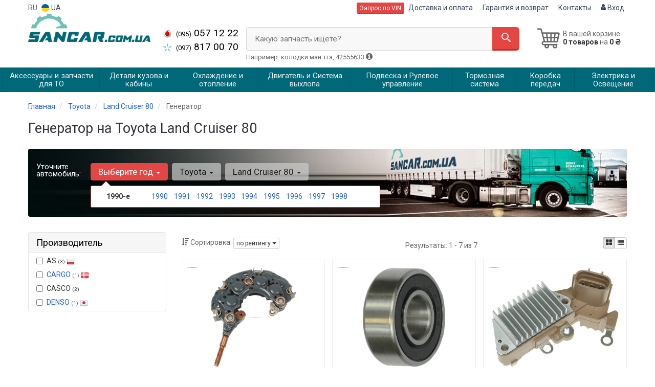

--- FILE ---
content_type: text/html; charset=UTF-8
request_url: https://sancar.com.ua/car/toyota/land-cruiser-80/elektrika-i-osveshhenije/generator
body_size: 17492
content:

<!DOCTYPE html>
<html class="no-js" lang="ru">

    <head>
        <title>Купить генератор на Toyota Land Cruiser 80 (Ленд Крузер 80 Тойота)</title>
<meta name="description" content="Генератор на Toyota Land Cruiser 80 (Ленд Крузер 80 Тойота). Профессиональный подбор, лучшие цены, доставка, гарантия." />
<meta property="og:locale" content="ru_RU">
<meta property="og:type" content="object">
<meta property="og:image" content="https://sancar.com.ua/imgs/001/524/329/1524329.jpg">
<meta property="og:title" content="Купить генератор на Toyota Land Cruiser 80 (Ленд Крузер 80 Тойота)">
<meta property="og:url" content="https://sancar.com.ua/toyota/land-cruiser-80/elektrika-i-osveshhenije/generator">
<meta property="og:description" content="Генератор на Toyota Land Cruiser 80 (Ленд Крузер 80 Тойота). Профессиональный подбор, лучшие цены, доставка, гарантия.">
<link rel="alternate" hreflang="ru" href="https://sancar.com.ua/car/toyota/land-cruiser-80/elektrika-i-osveshhenije/generator"/>
<link rel="alternate" hreflang="ua" href="https://sancar.com.ua/ua/car/toyota/land-cruiser-80/elektrika-i-osveshhenije/generator"/>
<link rel="alternate" hreflang="uk-UA" href="https://sancar.com.ua/ua/car/toyota/land-cruiser-80/elektrika-i-osveshhenije/generator"/>
<link rel="alternate" hreflang="ru-UA" href="https://sancar.com.ua/car/toyota/land-cruiser-80/elektrika-i-osveshhenije/generator"/>
<link rel="alternate" hreflang="x-default" href="https://sancar.com.ua/ua/car/toyota/land-cruiser-80/elektrika-i-osveshhenije/generator"/>
<link rel="stylesheet" type="text/css" href="https://sancar.com.ua/apps/sancar/templates/css/assets.header.min.css?v=1730236025" />
                    <style>
                        .product-card__badge-service--sancar-rekomenduet {
                            background: #016979;
                            color: #fff;
                            height: 45px;
                        }
                        .product-card__badge-service--sancar-rekomenduet::after {
                            border-top: 11px solid #016979;
                        }
                    </style>
                    
                    <style>
                        .product-card__badge-service--yakist-originalu {
                            background: FF0000;
                            color: fff;
                            height: 45px;
                        }
                        .product-card__badge-service--yakist-originalu::after {
                            border-top: 11px solid FF0000;
                        }
                    </style>
                    
        <meta charset="utf-8">
        <meta http-equiv="x-ua-compatible" content="ie=edge">
        <meta name="viewport" content="width=device-width, initial-scale=1, user-scalable=no, maximum-scale=1">

        <link href="https://sancar.com.ua/apps/sancar/templates/favicon.ico" rel="shortcut icon">
        <script>
                        (function(e,t){typeof mod1ule!="undefined"&&module.exports?module.exports=t():typeof define=="function"&&define.amd?define(t):this[e]=t()})("$script",function(){function p(e,t){for(var n=0,i=e.length;n<i;++n)if(!t(e[n]))return r;return 1}function d(e,t){p(e,function(e){return t(e),1})}function v(e,t,n){function g(e){return e.call?e():u[e]}function y(){if(!--h){u[o]=1,s&&s();for(var e in f)p(e.split("|"),g)&&!d(f[e],g)&&(f[e]=[])}}e=e[i]?e:[e];var r=t&&t.call,s=r?t:n,o=r?e.join(""):t,h=e.length;return setTimeout(function(){d(e,function t(e,n){if(e===null)return y();!n&&!/^https?:\/\//.test(e)&&c&&(e=e.indexOf(".js")===-1?c+e+".js":c+e);if(l[e])return o&&(a[o]=1),l[e]==2?y():setTimeout(function(){t(e,!0)},0);l[e]=1,o&&(a[o]=1),m(e,y)})},0),v}function m(n,r){var i=e.createElement("script"),u;i.onload=i.onerror=i[o]=function(){if(i[s]&&!/^c|loade/.test(i[s])||u)return;i.onload=i[o]=null,u=1,l[n]=2,r()},i.async=1,i.src=h?n+(n.indexOf("?")===-1?"?":"&")+h:n,t.insertBefore(i,t.lastChild)}var e=document,t=e.getElementsByTagName("head")[0],n="string",r=!1,i="push",s="readyState",o="onreadystatechange",u={},a={},f={},l={},c,h;return v.get=m,v.order=function(e,t,n){(function r(i){i=e.shift(),e.length?v(i,r):v(i,t,n)})()},v.path=function(e){c=e},v.urlArgs=function(e){h=e},v.ready=function(e,t,n){e=e[i]?e:[e];var r=[];return!d(e,function(e){u[e]||r[i](e)})&&p(e,function(e){return u[e]})?t():!function(e){f[e]=f[e]||[],f[e][i](t),n&&n(r)}(e.join("|")),v},v.done=function(e){v([null],e)},v});
            $script('//ajax.googleapis.com/ajax/libs/jquery/1.11.3/jquery.min.js', 'jquery');
        </script>

            <!-- Google tag (gtag.js) -->
    <script async src="https://www.googletagmanager.com/gtag/js?id=G-WRJBBB4NXY"></script>
    <script>
        window.dataLayer = window.dataLayer || [];
        function gtag(){dataLayer.push(arguments);}
        gtag('js', new Date());
        gtag('config', 'G-WRJBBB4NXY');

                                    gtag('config', 'AW-600047864', {'allow_enhanced_conversions': true});
                        </script>
        <!-- Google Tag Manager -->
    <script>(function(w,d,s,l,i){w[l]=w[l]||[];w[l].push({'gtm.start':
                new Date().getTime(),event:'gtm.js'});var f=d.getElementsByTagName(s)[0],
            j=d.createElement(s),dl=l!='dataLayer'?'&l='+l:'';j.async=true;j.src=
            'https://www.googletagmanager.com/gtm.js?id='+i+dl;f.parentNode.insertBefore(j,f);
        })(window,document,'script','dataLayer','GTM-M97BSM2');</script>
    <!-- End Google Tag Manager -->
        </head>

<body data-lang="" class="">
    <!-- Google Tag Manager (noscript) -->
    <noscript><iframe src="https://www.googletagmanager.com/ns.html?id=GTM-M97BSM2"
                      height="0" width="0" style="display:none;visibility:hidden"></iframe></noscript>
    <!-- End Google Tag Manager (noscript) -->
        <div class="wrap-content">
        <!-- header area start -->
        <div class="header-area">

            <div class="header-top">
                <div class="container" id="header-container">
                    <div class="row">
                        <div class="col-md-12">
                            <div class="single-menu single-menu-left pull-left">
                                    <nav class="menu-lang">
                                        <ul>
                                                                                            <li>
                                                    RU
                                                </li>
                                                <li>
                                                     <a class="lastbdr" data-lang="ua" href="/ua/car/toyota/land-cruiser-80/elektrika-i-osveshhenije/generator"><i class="phone-icon uk-flag"></i>&nbsp;UA</a>
                                                </li>
                                                                                    </ul>
                                    </nav>
                            </div>
                            <div class="single-menu-left pull-right">
                                                                <div class="single-menu">
                                    <nav>
                                        <ul>
                                            <li>
                                                <button type="button" class="btn btn-primary btn-xs magnific-ajax" data-mfp-src="https://sancar.com.ua/ajax/order_vin">
                                                    Запрос по VIN                                                </button>
                                            </li>
                                            <li  class="hidden-xs hidden-sm">
                                                <a href="https://sancar.com.ua/pages/payment_delivery">Доставка и оплата</a>
                                            </li>
                                            <li class="hidden-xs hidden-sm">
                                                <a href="https://sancar.com.ua/pages/guaran">Гарантия и возврат</a>
                                            </li>
                                            <li>
                                                <a href="https://sancar.com.ua/contact">Контакты</a>
                                            </li>
                                            <li>
                                                
    <a href="#" class="btn-sign-login lastbdr" data-mfp-src="https://sancar.com.ua/ajax/login" >
        <i class="iconcar-user"></i> Вход    </a>



                                                </li>
                                        </ul>
                                    </nav>
                                </div>
                                                            </div>
                        </div>

                    </div>
                </div>
            </div>            <div class="header-menu">
                <div class="container">
                    <div class="row">
                    <div class="col-md-12">
                        <div class="wrap-header-menu">
                        <div class="header-logo pull-left">
                            <div class="logo-area">
                                
<a href="https://sancar.com.ua/">
    <img src="https://sancar.com.ua/apps/sancar/templates/img/logo.png" alt="Sancar.com.ua"/>
</a>
                            </div>
                        </div>
                        <div class="pull-left phone_case">

                            <ul class="list-unstyled list-phone">

            <li>
        <a href="tel:+380950571222">        <i class="phone-icon mts"></i>&nbsp;<small>(095)</small> 057 12 22        </a>            </li>
    
            <li>
        <a href="tel:+380978170070">        <i class="phone-icon kyivstar"></i>&nbsp;<small>(097)</small> 817 00 70        </a>            </li>
    
    </ul>

                            <ul class="list-unstyled pull-left timetable hidden-xs hidden-sm hidden-md">
                                <li class="first">
                                    Пн-Пт:&nbsp;<span>9:00-18:00</span>
                                </li>
                                <li>
                                    &nbsp;&nbsp;&nbsp;&nbsp;&nbsp;&nbsp;Сб:&nbsp;<span>Выходной</span>
                                </li>
                                <li>
                                    &nbsp;&nbsp;&nbsp;&nbsp;&nbsp;&nbsp;Вс:&nbsp;<span>Выходной</span>
                                </li>
                            </ul>
                        </div>
                                                <div class="header-cart pull-right">
                            <div class="shopping-cart expand" id="basket">
                                                    <i class="iconcar-cart-outline"></i>
                        <div style="margin-top: 10px" class="hidden-sm">
                        В вашей корзине<br/>
                        <strong>0 товаров</strong> на <strong class="price-order">0 ₴</strong>
                        </div>
                                                </div>
                        </div>
                        
                        <div class="header-center">
                                <div class="search-box"
         data-mod-id="3323"
         data-typ-id=""
         data-year=""
        >
                    <div class="input-group">
                <span class="input-group-btn hidden-pc">
                    <button class="btn btn-lg btn-primary wsnavtoggle" type="button"><i class="iconcar-menu"></i></button>
                </span>

                <div class="adv-search-btn" aria-controls="adv-search-modal">
                    Какую запчасть ищете?                </div>
                <span class="input-group-btn">
                    <button aria-controls="adv-search-modal" class="btn btn-primary btn-lg" id="btn-search" type="submit"><i class="iconcar-search"></i></button>
                </span>
            </div>
                        <span id="helpBlock" class="help-block hidden-sm" data-toggle="popover" data-trigger="hover" data-placement="bottom" data-container="body" data-content='
                  <p>Вы можете осуществлять поиск по:</p>
                  <dl>
                    <dt>- названию запчасти и/или названию  автомобиля</dt>
                    <dd>Например: "амортизатор киа рио" или "свечи Passat";</li></dd>

                    <dt>- артикулу запчасти или артикулу и бренду запчасти</dt>
                    <dd>Например: "IK16TT" или "Denso IW20";</dd>

                    <dt>- оригинальному номеру запчасти</dt>
                    <dd>Например: "7700109812"</dd>
                  </dl>'>Например: колодки ман тга, 42555633 <i class="iconcar-information"></i>
            </span>
                        </div>
                        </div>
                    </div>
                    </div>
                    </div>
                </div>
            </div>

                            <div class="wsmenucontainer clearfix  wsmenucontainer--doc_model_subcat">
    <div class="overlapblackbg"></div>


    <div class="wsmobileheader clearfix">
        <a class="animated-arrow wsnavtoggle"><span></span></a>
    </div>

    <nav class="wsdownmenu wsmenu clearfix" id="wsmenu">
        <ul class="wsdown-mobile wsdownmenu-list wsmenu-list">
                                                                        <li class="wsdown-zapchasti-dlya-to ">
                        <span class="main-cat wsdownmenu-submenu"
                                                          data-hlk="https://sancar.com.ua/car/zapchasti-dlya-to/toyota/land-cruiser-80"
                                                        >
                                                                                    Аксессуары и запчасти для ТО                        </span>
                    
                    

                        <div class="megamenu clearfix">
                            <div class="typography-text clearfix">
                                                            <div class="col-lg-3 col-md-3 col-xs-12 link-list">
                                    <ul>
                                        <li class="title">Жидкости</li>

                                                                                                                                <li>
                                                                                                <a href="https://sancar.com.ua/car/toyota/land-cruiser-80/zapchasti-dlya-to/zhidkosty-tormoznaja">
                                                                                                                                                        Жидкость тормозная                                                                                                </a>
                                                                                            </li>
                                                                                                                                <li>
                                                                                                <a href="https://sancar.com.ua/car/toyota/land-cruiser-80/zapchasti-dlya-to/antifriz">
                                                                                                                                                        Антифриз                                                                                                 </a>
                                                                                            </li>
                                                                            </ul>
                                </div>
                                                            <div class="col-lg-3 col-md-3 col-xs-12 link-list">
                                    <ul>
                                        <li class="title">Фильтры</li>

                                                                                                                                <li>
                                                                                                <a href="https://sancar.com.ua/car/toyota/land-cruiser-80/dvigately-i-sistema-vyhlopa/maslyanyj-filytr">
                                                                                                                                                        Маслянный фильтр                                                                                                </a>
                                                                                            </li>
                                                                                                                                <li>
                                                                                                <a href="https://sancar.com.ua/car/toyota/land-cruiser-80/dvigately-i-sistema-vyhlopa/vozdushnyj-filytr">
                                                                                                                                                        Воздушный фильтр                                                                                                </a>
                                                                                            </li>
                                                                                                                                <li>
                                                                                                <a href="https://sancar.com.ua/car/toyota/land-cruiser-80/dvigately-i-sistema-vyhlopa/filytr-salona">
                                                                                                                                                        Фильтр салона                                                                                                </a>
                                                                                            </li>
                                                                                                                                <li>
                                                                                                <a href="https://sancar.com.ua/car/toyota/land-cruiser-80/dvigately-i-sistema-vyhlopa/toplivnyj-filytr">
                                                                                                                                                        Топливный фильтр                                                                                                </a>
                                                                                            </li>
                                                                            </ul>
                                </div>
                                                            <div class="col-lg-3 col-md-3 col-xs-12 link-list">
                                    <ul>
                                        <li class="title">Масла</li>

                                                                                                                                <li>
                                                                                                <a href="https://sancar.com.ua/car/zapchasti-dlya-to/maslo">
                                                                                                                                                        Моторное масло                                                                                                </a>
                                                                                            </li>
                                                                                                                                <li>
                                                                                                <a href="https://sancar.com.ua/car/toyota/land-cruiser-80/zapchasti-dlya-to/maslo-transmissionnoje">
                                                                                                                                                        Масло трансмиссионное                                                                                                </a>
                                                                                            </li>
                                                                            </ul>
                                </div>
                                                            <div class="col-lg-3 col-md-3 col-xs-12 link-list">
                                    <ul>
                                        <li class="title">ТО двигателя</li>

                                                                                                                                <li>
                                                                                                <a href="https://sancar.com.ua/car/toyota/land-cruiser-80/dvigately-i-sistema-vyhlopa/komplekt-remeny-rolik">
                                                                                                                                                        Комплект ГРМ                                                                                                </a>
                                                                                            </li>
                                                                                                                                <li>
                                                                                                <a href="https://sancar.com.ua/car/toyota/land-cruiser-80/dvigately-i-sistema-vyhlopa/natyazhnoj-rolik-remnya-grm">
                                                                                                                                                        Ролики ГРМ                                                                                                </a>
                                                                                            </li>
                                                                                                                                <li>
                                                                                                <a href="https://sancar.com.ua/car/toyota/land-cruiser-80/dvigately-i-sistema-vyhlopa/natyazhitely-remnya-grm">
                                                                                                                                                        Натяжитель ремня ГРМ                                                                                                </a>
                                                                                            </li>
                                                                                                                                <li>
                                                                                                <a href="https://sancar.com.ua/car/toyota/land-cruiser-80/ohlazhdenije-i-otoplenije/vodyanoj-nasos-pompa">
                                                                                                                                                        Помпа                                                                                                </a>
                                                                                            </li>
                                                                                                                                <li>
                                                                                                <a href="https://sancar.com.ua/car/toyota/land-cruiser-80/dvigately-i-sistema-vyhlopa/privodnoj-remeny">
                                                                                                                                                        Ремень приводной                                                                                                </a>
                                                                                            </li>
                                                                                                                                <li>
                                                                                                <a href="https://sancar.com.ua/car/toyota/land-cruiser-80/dvigately-i-sistema-vyhlopa/klinovoj-remeny">
                                                                                                                                                        Ролик ремня приводного                                                                                                </a>
                                                                                            </li>
                                                                                                                                <li>
                                                                                                <a href="https://sancar.com.ua/car/toyota/land-cruiser-80/elektrika-i-osveshhenije/svechi">
                                                                                                                                                        Свечи                                                                                                </a>
                                                                                            </li>
                                                                                                                                <li>
                                                                                                <a href="https://sancar.com.ua/car/toyota/land-cruiser-80/elektrika-i-osveshhenije/provoda-vysokovolytnyje">
                                                                                                                                                        Провода высоковольтные                                                                                                </a>
                                                                                            </li>
                                                                            </ul>
                                </div>
                                                            <div class="col-lg-3 col-md-3 col-xs-12 link-list">
                                    <ul>
                                        <li class="title">ТО тормозной системы</li>

                                                                                                                                <li>
                                                                                                <a href="https://sancar.com.ua/car/toyota/land-cruiser-80/tormoznaja-sistema/tormoznyje-kolodki">
                                                                                                                                                        Колодки тормозные                                                                                                </a>
                                                                                            </li>
                                                                                                                                <li>
                                                                                                <a href="https://sancar.com.ua/car/toyota/land-cruiser-80/tormoznaja-sistema/tormoznyje-diski">
                                                                                                                                                        Диски тормозные                                                                                                </a>
                                                                                            </li>
                                                                                                                                <li>
                                                                                                <a href="https://sancar.com.ua/car/toyota/land-cruiser-80/tormoznaja-sistema/tormoznoj-baraban">
                                                                                                                                                        Барабан тормозной                                                                                                </a>
                                                                                            </li>
                                                                            </ul>
                                </div>
                                                            <div class="col-lg-3 col-md-3 col-xs-12 link-list">
                                    <ul>
                                        <li class="title">ТО ходовой части</li>

                                                                                                                                <li>
                                                                                                <a href="https://sancar.com.ua/car/toyota/land-cruiser-80/podveska-i-rulevoje/amortizator">
                                                                                                                                                        Амортизаторы                                                                                                </a>
                                                                                            </li>
                                                                                                                                <li>
                                                                                                <a href="https://sancar.com.ua/car/toyota/land-cruiser-80/podveska-i-rulevoje/pruzhiny-i-ressory">
                                                                                                                                                        Пружина подвески                                                                                                </a>
                                                                                            </li>
                                                                                                                                <li>
                                                                                                <a href="https://sancar.com.ua/car/toyota/land-cruiser-80/podveska-i-rulevoje/stabilizator">
                                                                                                                                                        Стабилизатор                                                                                                </a>
                                                                                            </li>
                                                                                                                                <li>
                                                                                                <a href="https://sancar.com.ua/car/toyota/land-cruiser-80/podveska-i-rulevoje/rulevaja-rejka-i-kreplenije">
                                                                                                                                                        Рулевая тяга и наконечник                                                                                                </a>
                                                                                            </li>
                                                                            </ul>
                                </div>
                                                            <div class="col-lg-3 col-md-3 col-xs-12 link-list">
                                    <ul>
                                        <li class="title">Электрика</li>

                                                                                                                                <li>
                                                                                                <a href="https://sancar.com.ua/car/toyota/land-cruiser-80/elektrika-i-osveshhenije/akkumulyator">
                                                                                                                                                        Аккумулятор                                                                                                </a>
                                                                                            </li>
                                                                                                                                <li>
                                                                                                <a href="https://sancar.com.ua/car/toyota/land-cruiser-80/elektrika-i-osveshhenije/svechi">
                                                                                                                                                        Свечи                                                                                                </a>
                                                                                            </li>
                                                                            </ul>
                                </div>
                                                        </div>

                                                    </div>

                    
                                            </li>
                                                                                            <li class="wsdown-detali-kuzova-i-kabiny ">
                        <span class="main-cat wsdownmenu-submenu"
                                                          data-hlk="https://sancar.com.ua/car/detali-kuzova-i-kabiny/toyota/land-cruiser-80"
                                                        >
                                                                                    Детали кузова и кабины                        </span>
                    
                    

                        <div class="megamenu clearfix">
                            <div class="typography-text clearfix">
                                                            <div class="col-lg-3 col-md-3 col-xs-12 link-list">
                                    <ul>
                                        <li class="title">Наружные части</li>

                                                                                                                                <li>
                                                                                                <a href="https://sancar.com.ua/car/toyota/land-cruiser-80/detali-kuzova-i-kabiny/bamper">
                                                                                                                                                        Бампер                                                                                                </a>
                                                                                            </li>
                                                                                                                                <li>
                                                                                                <a href="https://sancar.com.ua/car/toyota/land-cruiser-80/detali-kuzova-i-kabiny/krylo">
                                                                                                                                                        Крыло                                                                                                </a>
                                                                                            </li>
                                                                                                                                <li>
                                                                                                <a href="https://sancar.com.ua/car/toyota/land-cruiser-80/detali-kuzova-i-kabiny/panely-perednyaja">
                                                                                                                                                        Панель передняя                                                                                                </a>
                                                                                            </li>
                                                                                                                                <li>
                                                                                                <a href="https://sancar.com.ua/car/toyota/land-cruiser-80/detali-kuzova-i-kabiny/arki-kolesnyje">
                                                                                                                                                        Арки колесные                                                                                                </a>
                                                                                            </li>
                                                                            </ul>
                                </div>
                                                            <div class="col-lg-3 col-md-3 col-xs-12 link-list">
                                    <ul>
                                        <li class="title">Внутренние элементы</li>

                                                                                                                                <li>
                                                                                                <a href="https://sancar.com.ua/car/toyota/land-cruiser-80/detali-kuzova-i-kabiny/steklopodemnik">
                                                                                                                                                        Стеклоподъемник                                                                                                </a>
                                                                                            </li>
                                                                            </ul>
                                </div>
                                                            <div class="col-lg-3 col-md-3 col-xs-12 link-list">
                                    <ul>
                                        <li class="title">Система стеклоочистителя</li>

                                                                                                                                <li>
                                                                                                <a href="https://sancar.com.ua/car/toyota/land-cruiser-80/detali-kuzova-i-kabiny/shhetki-stekloochistitelya-dvorniki">
                                                                                                                                                        Дворники                                                                                                </a>
                                                                                            </li>
                                                                                                                                <li>
                                                                                                <a href="https://sancar.com.ua/car/toyota/land-cruiser-80/detali-kuzova-i-kabiny/nasos-bachka-omyvatelya">
                                                                                                                                                        Насос бачка омывателя                                                                                                </a>
                                                                                            </li>
                                                                            </ul>
                                </div>
                                                        </div>

                                                    </div>

                    
                                            </li>
                                                                                            <li class="wsdown-ohlazhdenije-i-otoplenije ">
                        <span class="main-cat wsdownmenu-submenu"
                                                          data-hlk="https://sancar.com.ua/car/ohlazhdenije-i-otoplenije/toyota/land-cruiser-80"
                                                        >
                                                                                    Охлаждение и отопление                        </span>
                    
                    

                        <div class="megamenu clearfix">
                            <div class="typography-text clearfix">
                                                            <div class="col-lg-3 col-md-3 col-xs-12 link-list">
                                    <ul>
                                        <li class="title">Охлаждение</li>

                                                                                                                                <li>
                                                                                                <a href="https://sancar.com.ua/car/toyota/land-cruiser-80/ohlazhdenije-i-otoplenije/radiator">
                                                                                                                                                        Радиатор                                                                                                </a>
                                                                                            </li>
                                                                                                                                <li>
                                                                                                <a href="https://sancar.com.ua/car/toyota/land-cruiser-80/ohlazhdenije-i-otoplenije/ventilyator">
                                                                                                                                                        Вентилятор                                                                                                </a>
                                                                                            </li>
                                                                                                                                <li>
                                                                                                <a href="https://sancar.com.ua/car/toyota/land-cruiser-80/ohlazhdenije-i-otoplenije/vodyanoj-nasos-pompa">
                                                                                                                                                        Водяной насос                                                                                                </a>
                                                                                            </li>
                                                                                                                                <li>
                                                                                                <a href="https://sancar.com.ua/car/toyota/land-cruiser-80/ohlazhdenije-i-otoplenije/termostat">
                                                                                                                                                        Термостат                                                                                                </a>
                                                                                            </li>
                                                                                                                                <li>
                                                                                                <a href="https://sancar.com.ua/car/toyota/land-cruiser-80/ohlazhdenije-i-otoplenije/probka-radiatora">
                                                                                                                                                        Пробка радиатора                                                                                                </a>
                                                                                            </li>
                                                                                                                                <li>
                                                                                                <a href="https://sancar.com.ua/car/toyota/land-cruiser-80/ohlazhdenije-i-otoplenije/rasshiritelynyj-bachok">
                                                                                                                                                        Расширительный бачок                                                                                                </a>
                                                                                            </li>
                                                                                                                                <li>
                                                                                                <a href="https://sancar.com.ua/car/toyota/land-cruiser-80/ohlazhdenije-i-otoplenije/viskomufta">
                                                                                                                                                        Вискомуфта                                                                                                </a>
                                                                                            </li>
                                                                            </ul>
                                </div>
                                                            <div class="col-lg-3 col-md-3 col-xs-12 link-list">
                                    <ul>
                                        <li class="title">Кондиционер</li>

                                                                                                                                <li>
                                                                                                <a href="https://sancar.com.ua/car/toyota/land-cruiser-80/ohlazhdenije-i-otoplenije/radiator-kondicionera">
                                                                                                                                                        Радиатор кондиционера                                                                                                </a>
                                                                                            </li>
                                                                                                                                <li>
                                                                                                <a href="https://sancar.com.ua/car/toyota/land-cruiser-80/ohlazhdenije-i-otoplenije/kompressor-kondicionera">
                                                                                                                                                        Компрессор кондиционера                                                                                                </a>
                                                                                            </li>
                                                                                                                                <li>
                                                                                                <a href="https://sancar.com.ua/car/toyota/land-cruiser-80/ohlazhdenije-i-otoplenije/osushitely">
                                                                                                                                                        Осушитель                                                                                                </a>
                                                                                            </li>
                                                                                                                                <li>
                                                                                                <a href="https://sancar.com.ua/car/toyota/land-cruiser-80/ohlazhdenije-i-otoplenije/rasshiritelynyj-klapan-kondicionera">
                                                                                                                                                        Расширительный клапан кондиционера                                                                                                </a>
                                                                                            </li>
                                                                            </ul>
                                </div>
                                                            <div class="col-lg-3 col-md-3 col-xs-12 link-list">
                                    <ul>
                                        <li class="title">Система отопления</li>

                                                                                                                                <li>
                                                                                                <a href="https://sancar.com.ua/car/toyota/land-cruiser-80/ohlazhdenije-i-otoplenije/radiator-pechki">
                                                                                                                                                        Радиатор печки                                                                                                </a>
                                                                                            </li>
                                                                            </ul>
                                </div>
                                                        </div>

                                                    </div>

                    
                                            </li>
                                                                                            <li class="wsdown-dvigately-i-sistema-vyhlopa ">
                        <span class="main-cat wsdownmenu-submenu"
                                                          data-hlk="https://sancar.com.ua/car/dvigately-i-sistema-vyhlopa/toyota/land-cruiser-80"
                                                        >
                                                                                    Двигатель и Система выхлопа                        </span>
                    
                    

                        <div class="megamenu clearfix">
                            <div class="typography-text clearfix">
                                                            <div class="col-lg-3 col-md-3 col-xs-12 link-list">
                                    <ul>
                                        <li class="title">Детали двигателя</li>

                                                                                                                                <li>
                                                                                                <a href="https://sancar.com.ua/car/toyota/land-cruiser-80/dvigately-i-sistema-vyhlopa/klapana-vpusknyje">
                                                                                                                                                        Клапана впускные                                                                                                </a>
                                                                                            </li>
                                                                                                                                <li>
                                                                                                <a href="https://sancar.com.ua/car/toyota/land-cruiser-80/dvigately-i-sistema-vyhlopa/klapana-vypusknyje">
                                                                                                                                                        Клапана выпускные                                                                                                </a>
                                                                                            </li>
                                                                                                                                <li>
                                                                                                <a href="https://sancar.com.ua/car/toyota/land-cruiser-80/dvigately-i-sistema-vyhlopa/salyniki-klapanov">
                                                                                                                                                        Сальники клапанов                                                                                                </a>
                                                                                            </li>
                                                                                                                                <li>
                                                                                                <a href="https://sancar.com.ua/car/toyota/land-cruiser-80/dvigately-i-sistema-vyhlopa/gidrokompensatory">
                                                                                                                                                        Гидрокомпенсаторы                                                                                                </a>
                                                                                            </li>
                                                                                                                                <li>
                                                                                                <a href="https://sancar.com.ua/car/toyota/land-cruiser-80/dvigately-i-sistema-vyhlopa/bolty-golovki-bloka-cilindrov">
                                                                                                                                                        Болты головки блока цилиндров                                                                                                </a>
                                                                                            </li>
                                                                                                                                <li>
                                                                                                <a href="https://sancar.com.ua/car/toyota/land-cruiser-80/dvigately-i-sistema-vyhlopa/salynik-raspredvala">
                                                                                                                                                        Сальник распредвала                                                                                                </a>
                                                                                            </li>
                                                                                                                                <li>
                                                                                                <a href="https://sancar.com.ua/car/toyota/land-cruiser-80/dvigately-i-sistema-vyhlopa/kolenval">
                                                                                                                                                        Коленвал                                                                                                </a>
                                                                                            </li>
                                                                                                                                <li>
                                                                                                <a href="https://sancar.com.ua/car/toyota/land-cruiser-80/dvigately-i-sistema-vyhlopa/salynik-kolenvala">
                                                                                                                                                        Сальник коленвала                                                                                                </a>
                                                                                            </li>
                                                                                                                                <li>
                                                                                                <a href="https://sancar.com.ua/car/toyota/land-cruiser-80/dvigately-i-sistema-vyhlopa/shkiv-kolenvala-demfer">
                                                                                                                                                        Шкив коленвала / Демфер                                                                                                </a>
                                                                                            </li>
                                                                                                                                <li>
                                                                                                <a href="https://sancar.com.ua/car/toyota/land-cruiser-80/dvigately-i-sistema-vyhlopa/poddon">
                                                                                                                                                        Поддон                                                                                                </a>
                                                                                            </li>
                                                                                                                                <li>
                                                                                                <a href="https://sancar.com.ua/car/toyota/land-cruiser-80/dvigately-i-sistema-vyhlopa/vkladyshi-korennyje">
                                                                                                                                                        Вкладыши коренные                                                                                                </a>
                                                                                            </li>
                                                                                                                                <li>
                                                                                                <a href="https://sancar.com.ua/car/toyota/land-cruiser-80/dvigately-i-sistema-vyhlopa/vkladyshi-shatunnyje">
                                                                                                                                                        Вкладыши шатунные                                                                                                </a>
                                                                                            </li>
                                                                                                                                <li>
                                                                                                <a href="https://sancar.com.ua/car/toyota/land-cruiser-80/dvigately-i-sistema-vyhlopa/podushki-dvigatelya">
                                                                                                                                                        Подушки двигателя                                                                                                </a>
                                                                                            </li>
                                                                                                                                <li>
                                                                                                <a href="https://sancar.com.ua/car/toyota/land-cruiser-80/dvigately-i-sistema-vyhlopa/napravlyajushhaja-klapanov">
                                                                                                                                                        Направляющая клапанов                                                                                                </a>
                                                                                            </li>
                                                                            </ul>
                                </div>
                                                            <div class="col-lg-3 col-md-3 col-xs-12 link-list">
                                    <ul>
                                        <li class="title">Ремни, цепи, натяжители</li>

                                                                                                                                <li>
                                                                                                <a href="https://sancar.com.ua/car/toyota/land-cruiser-80/dvigately-i-sistema-vyhlopa/natyazhnoj-rolik-remnya-grm">
                                                                                                                                                        Натяжной ролик ремня ГРМ                                                                                                </a>
                                                                                            </li>
                                                                                                                                <li>
                                                                                                <a href="https://sancar.com.ua/car/toyota/land-cruiser-80/dvigately-i-sistema-vyhlopa/natyazhitely-remnya-grm">
                                                                                                                                                        Натяжитель ремня ГРМ                                                                                                </a>
                                                                                            </li>
                                                                                                                                <li>
                                                                                                <a href="https://sancar.com.ua/car/toyota/land-cruiser-80/dvigately-i-sistema-vyhlopa/privodnoj-remeny">
                                                                                                                                                        Ремень приводной                                                                                                </a>
                                                                                            </li>
                                                                                                                                <li>
                                                                                                <a href="https://sancar.com.ua/car/toyota/land-cruiser-80/dvigately-i-sistema-vyhlopa/klinovoj-remeny">
                                                                                                                                                        Ролик ремня приводного                                                                                                </a>
                                                                                            </li>
                                                                                                                                <li>
                                                                                                <a href="https://sancar.com.ua/car/toyota/land-cruiser-80/dvigately-i-sistema-vyhlopa/komplekt-remeny-rolik">
                                                                                                                                                        Комплект ГРМ                                                                                                </a>
                                                                                            </li>
                                                                            </ul>
                                </div>
                                                            <div class="col-lg-3 col-md-3 col-xs-12 link-list">
                                    <ul>
                                        <li class="title">Фильтры</li>

                                                                                                                                <li>
                                                                                                <a href="https://sancar.com.ua/car/toyota/land-cruiser-80/dvigately-i-sistema-vyhlopa/vozdushnyj-filytr">
                                                                                                                                                        Воздушный фильтр                                                                                                </a>
                                                                                            </li>
                                                                                                                                <li>
                                                                                                <a href="https://sancar.com.ua/car/toyota/land-cruiser-80/dvigately-i-sistema-vyhlopa/maslyanyj-filytr">
                                                                                                                                                        Масляный фильтр                                                                                                </a>
                                                                                            </li>
                                                                                                                                <li>
                                                                                                <a href="https://sancar.com.ua/car/toyota/land-cruiser-80/dvigately-i-sistema-vyhlopa/toplivnyj-filytr">
                                                                                                                                                        Топливный фильтр                                                                                                </a>
                                                                                            </li>
                                                                                                                                <li>
                                                                                                <a href="https://sancar.com.ua/car/toyota/land-cruiser-80/dvigately-i-sistema-vyhlopa/filytr-salona">
                                                                                                                                                        Фильтр салона                                                                                                </a>
                                                                                            </li>
                                                                            </ul>
                                </div>
                                                            <div class="col-lg-3 col-md-3 col-xs-12 link-list">
                                    <ul>
                                        <li class="title">Прокладки</li>

                                                                                                                                <li>
                                                                                                <a href="https://sancar.com.ua/car/toyota/land-cruiser-80/dvigately-i-sistema-vyhlopa/prokladka-gbc">
                                                                                                                                                        Прокладка ГБЦ                                                                                                </a>
                                                                                            </li>
                                                                                                                                <li>
                                                                                                <a href="https://sancar.com.ua/car/toyota/land-cruiser-80/dvigately-i-sistema-vyhlopa/prokladka-klapannoj-kryshki">
                                                                                                                                                        Прокладка клапанной крышки                                                                                                </a>
                                                                                            </li>
                                                                                                                                <li>
                                                                                                <a href="https://sancar.com.ua/car/toyota/land-cruiser-80/dvigately-i-sistema-vyhlopa/komplekty-prokladok">
                                                                                                                                                        Комплекты прокладок                                                                                                </a>
                                                                                            </li>
                                                                            </ul>
                                </div>
                                                            <div class="col-lg-3 col-md-3 col-xs-12 link-list">
                                    <ul>
                                        <li class="title">Управление двигателем</li>

                                                                                                                                <li>
                                                                                                <a href="https://sancar.com.ua/car/toyota/land-cruiser-80/dvigately-i-sistema-vyhlopa/datchiki-upravlenija-dvigatelem">
                                                                                                                                                        Датчики управления двигателем                                                                                                </a>
                                                                                            </li>
                                                                                                                                <li>
                                                                                                <a href="https://sancar.com.ua/car/toyota/land-cruiser-80/dvigately-i-sistema-vyhlopa/lyambda-zond">
                                                                                                                                                        Лямбда зонд                                                                                                </a>
                                                                                            </li>
                                                                                                                                <li>
                                                                                                <a href="https://sancar.com.ua/car/toyota/land-cruiser-80/dvigately-i-sistema-vyhlopa/datchik-temperatury-ohlazhdajushhej">
                                                                                                                                                        Датчик температуры охлаждающей жидкости                                                                                                </a>
                                                                                            </li>
                                                                            </ul>
                                </div>
                                                            <div class="col-lg-3 col-md-3 col-xs-12 link-list">
                                    <ul>
                                        <li class="title">Топливная система</li>

                                                                                                                                <li>
                                                                                                <a href="https://sancar.com.ua/car/toyota/land-cruiser-80/dvigately-i-sistema-vyhlopa/toplivnyj-nasos">
                                                                                                                                                        Топливный насос                                                                                                </a>
                                                                                            </li>
                                                                                                                                <li>
                                                                                                <a href="https://sancar.com.ua/car/toyota/land-cruiser-80/dvigately-i-sistema-vyhlopa/forsunki-toplivnyje">
                                                                                                                                                        Форсунки топливные                                                                                                </a>
                                                                                            </li>
                                                                                                                                <li>
                                                                                                <a href="https://sancar.com.ua/car/toyota/land-cruiser-80/dvigately-i-sistema-vyhlopa/kryshka-benzobaka">
                                                                                                                                                        Крышка бензобака                                                                                                </a>
                                                                                            </li>
                                                                            </ul>
                                </div>
                                                            <div class="col-lg-3 col-md-3 col-xs-12 link-list">
                                    <ul>
                                        <li class="title">Турбины</li>

                                                                                                                                <li>
                                                                                                <a href="https://sancar.com.ua/car/toyota/land-cruiser-80/dvigately-i-sistema-vyhlopa/turbokompressor">
                                                                                                                                                        Турбина                                                                                                </a>
                                                                                            </li>
                                                                            </ul>
                                </div>
                                                            <div class="col-lg-3 col-md-3 col-xs-12 link-list">
                                    <ul>
                                        <li class="title">Система впуска</li>

                                                                                                                                <li>
                                                                                                <a href="https://sancar.com.ua/car/toyota/land-cruiser-80/dvigately-i-sistema-vyhlopa/raskhodomer-vozduha">
                                                                                                                                                        Расходомер воздуха                                                                                                </a>
                                                                                            </li>
                                                                            </ul>
                                </div>
                                                            <div class="col-lg-3 col-md-3 col-xs-12 link-list">
                                    <ul>
                                        <li class="title">Система выпуска</li>

                                                                                                                                <li>
                                                                                                <a href="https://sancar.com.ua/car/toyota/land-cruiser-80/dvigately-i-sistema-vyhlopa/glushitely-konechnyj">
                                                                                                                                                        Глушитель конечный                                                                                                </a>
                                                                                            </li>
                                                                                                                                <li>
                                                                                                <a href="https://sancar.com.ua/car/toyota/land-cruiser-80/dvigately-i-sistema-vyhlopa/kreplenija-vyhlopnoj-sistemy">
                                                                                                                                                        Крепления выхлопной системы                                                                                                </a>
                                                                                            </li>
                                                                                                                                <li>
                                                                                                <a href="https://sancar.com.ua/car/toyota/land-cruiser-80/dvigately-i-sistema-vyhlopa/prokladki-vyhlopnoj-sistemy">
                                                                                                                                                        Прокладки выхлопной системы                                                                                                </a>
                                                                                            </li>
                                                                            </ul>
                                </div>
                                                        </div>

                                                    </div>

                    
                                            </li>
                                                                                            <li class="wsdown-podveska-i-rulevoje ">
                        <span class="main-cat wsdownmenu-submenu"
                                                          data-hlk="https://sancar.com.ua/car/podveska-i-rulevoje/toyota/land-cruiser-80"
                                                        >
                                                                                    Подвеска и Рулевое управление                        </span>
                    
                    

                        <div class="megamenu clearfix">
                            <div class="typography-text clearfix">
                                                            <div class="col-lg-3 col-md-3 col-xs-12 link-list">
                                    <ul>
                                        <li class="title">Подвеска</li>

                                                                                                                                <li>
                                                                                                <a href="https://sancar.com.ua/car/toyota/land-cruiser-80/podveska-i-rulevoje/amortizator">
                                                                                                                                                        Амортизаторы                                                                                                </a>
                                                                                            </li>
                                                                                                                                <li>
                                                                                                <a href="https://sancar.com.ua/car/toyota/land-cruiser-80/podveska-i-rulevoje/pylyniki-i-otbojniki-amortizatorov">
                                                                                                                                                        Пыльники и отбойники амортизаторов                                                                                                </a>
                                                                                            </li>
                                                                                                                                <li>
                                                                                                <a href="https://sancar.com.ua/car/toyota/land-cruiser-80/podveska-i-rulevoje/pruzhiny-i-ressory">
                                                                                                                                                        Пружины и рессоры                                                                                                </a>
                                                                                            </li>
                                                                                                                                <li>
                                                                                                <a href="https://sancar.com.ua/car/toyota/land-cruiser-80/podveska-i-rulevoje/opora-amortizatora">
                                                                                                                                                        Опора амортизатора                                                                                                </a>
                                                                                            </li>
                                                                                                                                <li>
                                                                                                <a href="https://sancar.com.ua/car/toyota/land-cruiser-80/podveska-i-rulevoje/sajlentbloki">
                                                                                                                                                        Сайлентблоки                                                                                                </a>
                                                                                            </li>
                                                                                                                                <li>
                                                                                                <a href="https://sancar.com.ua/car/toyota/land-cruiser-80/podveska-i-rulevoje/rychagi-i-sharovyje-opory">
                                                                                                                                                        Рычаги и шаровые опоры                                                                                                </a>
                                                                                            </li>
                                                                                                                                <li>
                                                                                                <a href="https://sancar.com.ua/car/toyota/land-cruiser-80/podveska-i-rulevoje/podshipnik-i-stupica">
                                                                                                                                                        Подшипник ступицы                                                                                                </a>
                                                                                            </li>
                                                                                                                                <li>
                                                                                                <a href="https://sancar.com.ua/car/toyota/land-cruiser-80/podveska-i-rulevoje/stabilizator">
                                                                                                                                                        Стабилизатор                                                                                                </a>
                                                                                            </li>
                                                                                                                                <li>
                                                                                                <a href="https://sancar.com.ua/car/toyota/land-cruiser-80/podveska-i-rulevoje/stupica">
                                                                                                                                                        Ступица                                                                                                </a>
                                                                                            </li>
                                                                                                                                <li>
                                                                                                <a href="https://sancar.com.ua/car/toyota/land-cruiser-80/podveska-i-rulevoje/komplektujushhije-stupicy">
                                                                                                                                                        Комплектующие ступицы                                                                                                </a>
                                                                                            </li>
                                                                            </ul>
                                </div>
                                                            <div class="col-lg-3 col-md-3 col-xs-12 link-list">
                                    <ul>
                                        <li class="title">Рулевое управление</li>

                                                                                                                                <li>
                                                                                                <a href="https://sancar.com.ua/car/toyota/land-cruiser-80/podveska-i-rulevoje/rulevaja-rejka-i-kreplenije">
                                                                                                                                                        Рулевая рейка и крепление                                                                                                </a>
                                                                                            </li>
                                                                                                                                <li>
                                                                                                <a href="https://sancar.com.ua/car/toyota/land-cruiser-80/podveska-i-rulevoje/rulevaja-tyaga-i-nakonechnik">
                                                                                                                                                        Рулевая тяга                                                                                                </a>
                                                                                            </li>
                                                                                                                                <li>
                                                                                                <a href="https://sancar.com.ua/car/toyota/land-cruiser-80/podveska-i-rulevoje/nasos-gidrousilitelya">
                                                                                                                                                        Насос гидроусилителя                                                                                                </a>
                                                                                            </li>
                                                                            </ul>
                                </div>
                                                        </div>

                                                    </div>

                    
                                            </li>
                                                                                            <li class="wsdown-tormoznaja-sistema ">
                        <span class="main-cat wsdownmenu-submenu"
                                                          data-hlk="https://sancar.com.ua/car/tormoznaja-sistema/toyota/land-cruiser-80"
                                                        >
                                                                                    Тормозная система                        </span>
                    
                    

                        <div class="megamenu clearfix">
                            <div class="typography-text clearfix">
                                                            <div class="col-lg-3 col-md-3 col-xs-12 link-list">
                                    <ul>
                                        <li class="title">Тормозные элементы</li>

                                                                                                                                <li>
                                                                                                <a href="https://sancar.com.ua/car/toyota/land-cruiser-80/tormoznaja-sistema/tormoznyje-kolodki">
                                                                                                                                                        Тормозные колодки                                                                                                </a>
                                                                                            </li>
                                                                                                                                <li>
                                                                                                <a href="https://sancar.com.ua/car/toyota/land-cruiser-80/tormoznaja-sistema/tormoznyje-diski">
                                                                                                                                                        Тормозные диски                                                                                                </a>
                                                                                            </li>
                                                                                                                                <li>
                                                                                                <a href="https://sancar.com.ua/car/toyota/land-cruiser-80/tormoznaja-sistema/tormoznoj-baraban">
                                                                                                                                                        Тормозной барабан                                                                                                </a>
                                                                                            </li>
                                                                                                                                <li>
                                                                                                <a href="https://sancar.com.ua/car/toyota/land-cruiser-80/tormoznaja-sistema/remkomplekty-tormoznoj-sistemy">
                                                                                                                                                        Ремкомплекты тормозной системы                                                                                                </a>
                                                                                            </li>
                                                                                                                                <li>
                                                                                                <a href="https://sancar.com.ua/car/toyota/land-cruiser-80/tormoznaja-sistema/komplektujushhije-kolodok">
                                                                                                                                                        Комплектующие колодок                                                                                                </a>
                                                                                            </li>
                                                                            </ul>
                                </div>
                                                            <div class="col-lg-3 col-md-3 col-xs-12 link-list">
                                    <ul>
                                        <li class="title">Гидравлика</li>

                                                                                                                                <li>
                                                                                                <a href="https://sancar.com.ua/car/toyota/land-cruiser-80/tormoznaja-sistema/tormoznoj-shlang">
                                                                                                                                                        Тормозной шланг                                                                                                </a>
                                                                                            </li>
                                                                                                                                <li>
                                                                                                <a href="https://sancar.com.ua/car/toyota/land-cruiser-80/tormoznaja-sistema/rabochij-tormoznoj-cilindr">
                                                                                                                                                        Рабочий тормозной цилиндр                                                                                                </a>
                                                                                            </li>
                                                                                                                                <li>
                                                                                                <a href="https://sancar.com.ua/car/toyota/land-cruiser-80/tormoznaja-sistema/tormoznoj-support">
                                                                                                                                                        Суппорт                                                                                                </a>
                                                                                            </li>
                                                                                                                                <li>
                                                                                                <a href="https://sancar.com.ua/car/toyota/land-cruiser-80/tormoznaja-sistema/remkomplekt-glavnogo-tormoznogo-cilindra">
                                                                                                                                                        Ремкомплект главного тормозного цилиндра                                                                                                </a>
                                                                                            </li>
                                                                            </ul>
                                </div>
                                                            <div class="col-lg-3 col-md-3 col-xs-12 link-list">
                                    <ul>
                                        <li class="title">Электронные компоненты</li>

                                                                                                                                <li>
                                                                                                <a href="https://sancar.com.ua/car/toyota/land-cruiser-80/tormoznaja-sistema/datchik-stop-signala">
                                                                                                                                                        Датчик стоп сигнала                                                                                                </a>
                                                                                            </li>
                                                                            </ul>
                                </div>
                                                        </div>

                                                    </div>

                    
                                            </li>
                                                                                            <li class="wsdown-korobka-peredach ">
                        <span class="main-cat wsdownmenu-submenu"
                                                          data-hlk="https://sancar.com.ua/car/korobka-peredach/toyota/land-cruiser-80"
                                                        >
                                                                                    Коробка передач                        </span>
                    
                    

                        <div class="megamenu clearfix">
                            <div class="typography-text clearfix">
                                                            <div class="col-lg-3 col-md-3 col-xs-12 link-list">
                                    <ul>
                                        <li class="title">Сцепление</li>

                                                                                                                                <li>
                                                                                                <a href="https://sancar.com.ua/car/toyota/land-cruiser-80/korobka-peredach/komplekt-sceplenija">
                                                                                                                                                        Комплект сцепления                                                                                                </a>
                                                                                            </li>
                                                                                                                                <li>
                                                                                                <a href="https://sancar.com.ua/car/toyota/land-cruiser-80/korobka-peredach/disk-sceplenija">
                                                                                                                                                        Диск сцепления                                                                                                </a>
                                                                                            </li>
                                                                                                                                <li>
                                                                                                <a href="https://sancar.com.ua/car/toyota/land-cruiser-80/korobka-peredach/korzina-sceplenija">
                                                                                                                                                        Корзина сцепления                                                                                                </a>
                                                                                            </li>
                                                                                                                                <li>
                                                                                                <a href="https://sancar.com.ua/car/toyota/land-cruiser-80/korobka-peredach/vyzhimnoj-podshipnik">
                                                                                                                                                        Выжимной подшипник                                                                                                </a>
                                                                                            </li>
                                                                                                                                <li>
                                                                                                <a href="https://sancar.com.ua/car/toyota/land-cruiser-80/korobka-peredach/glavnyj-cilindr-sceplenija">
                                                                                                                                                        Главный цилиндр сцепления                                                                                                </a>
                                                                                            </li>
                                                                                                                                <li>
                                                                                                <a href="https://sancar.com.ua/car/toyota/land-cruiser-80/korobka-peredach/rabochij-cilindr-sceplenija">
                                                                                                                                                        Рабочий цилиндр сцепления                                                                                                </a>
                                                                                            </li>
                                                                                                                                <li>
                                                                                                <a href="https://sancar.com.ua/car/toyota/land-cruiser-80/korobka-peredach/prochije-elementy-sceplenija">
                                                                                                                                                        Прочие элементы сцепления                                                                                                </a>
                                                                                            </li>
                                                                            </ul>
                                </div>
                                                            <div class="col-lg-3 col-md-3 col-xs-12 link-list">
                                    <ul>
                                        <li class="title">Трансмиссия / КПП</li>

                                                                                                                                <li>
                                                                                                <a href="https://sancar.com.ua/car/toyota/land-cruiser-80/korobka-peredach/shrus">
                                                                                                                                                        ШРУС                                                                                                </a>
                                                                                            </li>
                                                                                                                                <li>
                                                                                                <a href="https://sancar.com.ua/car/toyota/land-cruiser-80/korobka-peredach/poluosy">
                                                                                                                                                        Полуось                                                                                                </a>
                                                                                            </li>
                                                                                                                                <li>
                                                                                                <a href="https://sancar.com.ua/car/toyota/land-cruiser-80/korobka-peredach/pylynik-shrusa">
                                                                                                                                                        Пыльник ШРУСа                                                                                                </a>
                                                                                            </li>
                                                                                                                                <li>
                                                                                                <a href="https://sancar.com.ua/car/toyota/land-cruiser-80/korobka-peredach/maslyanyj-filytr-akpp">
                                                                                                                                                        Масляный фильтр АКПП                                                                                                </a>
                                                                                            </li>
                                                                                                                                <li>
                                                                                                <a href="https://sancar.com.ua/car/toyota/land-cruiser-80/korobka-peredach/salynik-poluosi">
                                                                                                                                                        Сальники                                                                                                </a>
                                                                                            </li>
                                                                                                                                <li>
                                                                                                <a href="https://sancar.com.ua/car/toyota/land-cruiser-80/korobka-peredach/prokladki-kpp">
                                                                                                                                                        Прокладки КПП                                                                                                </a>
                                                                                            </li>
                                                                                                                                <li>
                                                                                                <a href="https://sancar.com.ua/car/toyota/land-cruiser-80/korobka-peredach/podshipnik-kardannogo-vala">
                                                                                                                                                        Подшипник карданного вала                                                                                                </a>
                                                                                            </li>
                                                                                                                                <li>
                                                                                                <a href="https://sancar.com.ua/car/toyota/land-cruiser-80/korobka-peredach/prochije-elementy-transmissii">
                                                                                                                                                        Прочие элементы Трансмиссии                                                                                                </a>
                                                                                            </li>
                                                                                                                                <li>
                                                                                                <a href="https://sancar.com.ua/car/toyota/land-cruiser-80/korobka-peredach/salynik-kpp">
                                                                                                                                                        Сальник КПП                                                                                                </a>
                                                                                            </li>
                                                                                                                                <li>
                                                                                                <a href="https://sancar.com.ua/car/toyota/land-cruiser-80/korobka-peredach/kardannyj-val">
                                                                                                                                                        Карданный вал                                                                                                </a>
                                                                                            </li>
                                                                            </ul>
                                </div>
                                                        </div>

                                                    </div>

                    
                                            </li>
                                                                                            <li class="wsdown-elektrika-i-osveshhenije ">
                        <span class="main-cat wsdownmenu-submenu"
                                                          data-hlk="https://sancar.com.ua/car/elektrika-i-osveshhenije/toyota/land-cruiser-80"
                                                        >
                                                                                    Электрика и Освещение                        </span>
                    
                    

                        <div class="megamenu clearfix">
                            <div class="typography-text clearfix">
                                                            <div class="col-lg-3 col-md-3 col-xs-12 link-list">
                                    <ul>
                                        <li class="title">Автосвет</li>

                                                                                                                                <li>
                                                                                                <a href="https://sancar.com.ua/car/elektrika-i-osveshhenije/lampy">
                                                                                                                                                        Автолампы                                                                                                </a>
                                                                                            </li>
                                                                                                                                <li>
                                                                                                <a href="https://sancar.com.ua/car/toyota/land-cruiser-80/elektrika-i-osveshhenije/fara-osnovnaja-steklo-fary">
                                                                                                                                                        Фара основная                                                                                                </a>
                                                                                            </li>
                                                                                                                                <li>
                                                                                                <a href="https://sancar.com.ua/car/toyota/land-cruiser-80/elektrika-i-osveshhenije/ukazateli-povorota">
                                                                                                                                                        Указатели поворота                                                                                                </a>
                                                                                            </li>
                                                                                                                                <li>
                                                                                                <a href="https://sancar.com.ua/car/toyota/land-cruiser-80/elektrika-i-osveshhenije/zadnij-fonary">
                                                                                                                                                        Задний фонарь                                                                                                </a>
                                                                                            </li>
                                                                            </ul>
                                </div>
                                                            <div class="col-lg-3 col-md-3 col-xs-12 link-list">
                                    <ul>
                                        <li class="title">Зажигание</li>

                                                                                                                                <li>
                                                                                                <a href="https://sancar.com.ua/car/toyota/land-cruiser-80/elektrika-i-osveshhenije/svechi">
                                                                                                                                                        Свечи                                                                                                </a>
                                                                                            </li>
                                                                                                                                <li>
                                                                                                <a href="https://sancar.com.ua/car/toyota/land-cruiser-80/elektrika-i-osveshhenije/provoda-vysokovolytnyje">
                                                                                                                                                        Провода высоковольтные                                                                                                </a>
                                                                                            </li>
                                                                                                                                <li>
                                                                                                <a href="https://sancar.com.ua/car/toyota/land-cruiser-80/elektrika-i-osveshhenije/katushka-zazhiganija">
                                                                                                                                                        Катушка зажигания                                                                                                </a>
                                                                                            </li>
                                                                                                                                <li>
                                                                                                <a href="https://sancar.com.ua/car/toyota/land-cruiser-80/elektrika-i-osveshhenije/komutator-zazhiganija">
                                                                                                                                                        Комутатор зажигания                                                                                                </a>
                                                                                            </li>
                                                                                                                                <li>
                                                                                                <a href="https://sancar.com.ua/car/toyota/land-cruiser-80/elektrika-i-osveshhenije/prochije-elementy-zazhiganija">
                                                                                                                                                        Прочие элементы зажигания                                                                                                </a>
                                                                                            </li>
                                                                            </ul>
                                </div>
                                                            <div class="col-lg-3 col-md-3 col-xs-12 link-list">
                                    <ul>
                                        <li class="title">Электрика</li>

                                                                                                                                <li>
                                                                                                <a href="https://sancar.com.ua/car/toyota/land-cruiser-80/elektrika-i-osveshhenije/akkumulyator">
                                                                                                                                                        Аккумулятор                                                                                                </a>
                                                                                            </li>
                                                                                                                                <li>
                                                                                                <a href="https://sancar.com.ua/car/toyota/land-cruiser-80/elektrika-i-osveshhenije/generator">
                                                                                                                                                        Генератор                                                                                                </a>
                                                                                            </li>
                                                                                                                                <li>
                                                                                                <a href="https://sancar.com.ua/car/toyota/land-cruiser-80/elektrika-i-osveshhenije/komplektujushhije-generatora">
                                                                                                                                                        Комплектующие генератора                                                                                                </a>
                                                                                            </li>
                                                                                                                                <li>
                                                                                                <a href="https://sancar.com.ua/car/toyota/land-cruiser-80/elektrika-i-osveshhenije/rele-regulyator-generatora-shokoladka">
                                                                                                                                                        Реле регулятор генератора                                                                                                </a>
                                                                                            </li>
                                                                                                                                <li>
                                                                                                <a href="https://sancar.com.ua/car/toyota/land-cruiser-80/elektrika-i-osveshhenije/starter">
                                                                                                                                                        Стартер                                                                                                </a>
                                                                                            </li>
                                                                                                                                <li>
                                                                                                <a href="https://sancar.com.ua/car/toyota/land-cruiser-80/elektrika-i-osveshhenije/vtyagivajushheje-rele-startera">
                                                                                                                                                        Втягивающее реле стартера                                                                                                </a>
                                                                                            </li>
                                                                                                                                <li>
                                                                                                <a href="https://sancar.com.ua/car/toyota/land-cruiser-80/elektrika-i-osveshhenije/kryshka-tramblera">
                                                                                                                                                        Крышка трамблера                                                                                                </a>
                                                                                            </li>
                                                                            </ul>
                                </div>
                                                        </div>

                                                    </div>

                    
                                            </li>
                                
        </ul>
    </nav>
</div>
                    </div>        <div class="main-content">
            
        <div class="container">
                        <ul class="breadcrumb" class="breadcrumb" itemscope itemtype="https://schema.org/BreadcrumbList">
                                                            <li itemprop="itemListElement" itemscope itemtype="https://schema.org/ListItem">
                            <a href="https://sancar.com.ua/" itemprop="item"><span itemprop="name">Главная</span></a>                            <meta itemprop="position" content="1">
                        </li>
                                                                                                        <li itemprop="itemListElement" itemscope itemtype="https://schema.org/ListItem">
                            <a href="https://sancar.com.ua/car/toyota" itemprop="item"><span itemprop="name">Toyota</span></a>                            <meta itemprop="position" content="2">
                        </li>
                                                                                                        <li itemprop="itemListElement" itemscope itemtype="https://schema.org/ListItem">
                            <a href="https://sancar.com.ua/car/toyota/land-cruiser-80" itemprop="item"><span itemprop="name">Land Cruiser 80</span></a>                            <meta itemprop="position" content="3">
                        </li>
                                                                                                        <li itemprop="itemListElement" itemscope itemtype="https://schema.org/ListItem">
                            <span itemprop="name">Генератор</span>
                            <meta itemprop="position" content="4">
                        </li>
                                                </ul>
                    </div>

        <div class="container">
            <div class="row">
                <div class="col-md-12 mt-10">
                    <h1 class="title-item" itemprop="Name">Генератор на Toyota Land Cruiser 80</h1>
                </div>
            </div>
        </div>
                            <div class="container container-select_modif--doc_model_subcat">
            <div class="row">
                <div class="col-md-12">
                    <div class="wrap_select_modif clearfix ">
                        <div id="select_modif">
                                            
                <nav class="navbar navbar-default navbar-select-car" id="navbar-example">
                    <div class="container-fluid2">
                                                <div class="navbar-header">
                                                            <a href="#" class="navbar-brand">
                                                                            <i class="ico-find-car"></i> Уточните <br>автомобиль:
                                                                    </a>
                                                    </div>
                                                <div class="navbar-collapse collapse in">
                                                        <ul class="nav navbar-nav">
                                                                <li class="dropdown dropdown-year
                                     open                                     ">
                                    <a href="#" class="dropdown-toggle" id="menu-year" data-toggle="dropdown" role="button" aria-haspopup="true" aria-expanded="false"
                                       data-content="Убедитесь, что запчасти подходят! Выберите год выпуска вашего авто" data-container="#navbar-example" data-placement="bottom"
                                       >
                                        Выберите год <span class="caret"></span>
                                    </a>
                                    <ul class="dropdown-menu dropdown-menu-year" aria-labelledby="menu-year">
                                        <li>
                                            <div class="container-fluid">
                                            <div class="row">
                                                                                                                                            <div class="col-md-12 col-xs-12">
                                                    <div class="col-md-2 col-year-vek">
                                                        <strong>1990-е</strong>
                                                    </div>
                                                    <ul class="list-unstyled">
                                                                                                              <li class="col-md-1 col-sm-1">
                                                             <a class=" " href="#" data-name="year" data-val="1990">
                                                                 1990                                                             </a>
                                                         </li>
                                                                                                              <li class="col-md-1 col-sm-1">
                                                             <a class=" " href="#" data-name="year" data-val="1991">
                                                                 1991                                                             </a>
                                                         </li>
                                                                                                              <li class="col-md-1 col-sm-1">
                                                             <a class=" " href="#" data-name="year" data-val="1992">
                                                                 1992                                                             </a>
                                                         </li>
                                                                                                              <li class="col-md-1 col-sm-1">
                                                             <a class=" " href="#" data-name="year" data-val="1993">
                                                                 1993                                                             </a>
                                                         </li>
                                                                                                              <li class="col-md-1 col-sm-1">
                                                             <a class=" " href="#" data-name="year" data-val="1994">
                                                                 1994                                                             </a>
                                                         </li>
                                                                                                              <li class="col-md-1 col-sm-1">
                                                             <a class=" " href="#" data-name="year" data-val="1995">
                                                                 1995                                                             </a>
                                                         </li>
                                                                                                              <li class="col-md-1 col-sm-1">
                                                             <a class=" " href="#" data-name="year" data-val="1996">
                                                                 1996                                                             </a>
                                                         </li>
                                                                                                              <li class="col-md-1 col-sm-1">
                                                             <a class=" " href="#" data-name="year" data-val="1997">
                                                                 1997                                                             </a>
                                                         </li>
                                                                                                              <li class="col-md-1 col-sm-1">
                                                             <a class=" " href="#" data-name="year" data-val="1998">
                                                                 1998                                                             </a>
                                                         </li>
                                                                                                         </ul>
                                                </div>

                                                                                        </div>
                                            </div>
                                        </li>
                                    </ul>
                                </li>
                                

                                <li class="dropdown dropdown-marki
                                     disabled                                     ">
                                    <a href="#" class="dropdown-toggle" id="menu-marka" data-toggle="dropdown" role="button" aria-haspopup="true" aria-expanded="false" >
                                        Toyota <span class="caret"></span>
                                    </a>
                                    <ul class="dropdown-menu dropdown-menu-marki" aria-labelledby="menu-marka">
                                            
                                            <li>
                                                <div class="container-fluid">
                                                <div class="col-md-3  col-sm-3">
                                                                                                                                                                                                                        <a data-name="marka" data-val="3403" href="#" class="">
                                                                <i class="iconcar-acura"></i> Acura                                                            </a><br/>
                                                                                                                                                                                                                                    <a data-name="marka" data-val="2786" href="#" class="">
                                                                <i class="iconcar-alfa-romeo"></i> Alfa Romeo                                                            </a><br/>
                                                                                                                                                                                                                                    <a data-name="marka" data-val="2797" href="#" class="">
                                                                <i class="iconcar-audi"></i> Audi                                                            </a><br/>
                                                                                                                                                                                                                                    <a data-name="marka" data-val="2825" href="#" class="">
                                                                <i class="iconcar-bmw"></i> BMW                                                            </a><br/>
                                                                                                                                                                                                                                                                                                <a data-name="marka" data-val="2860" href="#" class="">
                                                                <i class="iconcar-chevrolet"></i> Chevrolet                                                            </a><br/>
                                                                                                                                                                                                                                    <a data-name="marka" data-val="3410" href="#" class="">
                                                                <i class="iconcar-chrysler"></i> Chrysler                                                            </a><br/>
                                                                                                                                                                                                                                    <a data-name="marka" data-val="2873" href="#" class="">
                                                                <i class="iconcar-citroen"></i> Citroen                                                            </a><br/>
                                                                                                                                                                                                                                    <a data-name="marka" data-val="3449" href="#" class="">
                                                                <i class="iconcar-dacia"></i> Dacia                                                            </a><br/>
                                                                                                                                                                                                                                    <a data-name="marka" data-val="2892" href="#" class="">
                                                                <i class="iconcar-daewoo"></i> Daewoo                                                            </a><br/>
                                                                                                                                                                                                                                    <a data-name="marka" data-val="3439" href="#" class="">
                                                                <i class="iconcar-daihatsu"></i> Daihatsu                                                            </a><br/>
                                                            </div><div class="col-md-3 col-sm-3">                                                                                                                                                                        <a data-name="marka" data-val="3427" href="#" class="">
                                                                <i class="iconcar-dodge"></i> Dodge                                                            </a><br/>
                                                                                                                                                                                                                                    <a data-name="marka" data-val="2898" href="#" class="">
                                                                <i class="iconcar-fiat"></i> Fiat                                                            </a><br/>
                                                                                                                                                                                                                                    <a data-name="marka" data-val="2915" href="#" class="">
                                                                <i class="iconcar-ford"></i> Ford                                                            </a><br/>
                                                                                                                                                                                                                                                                                                <a data-name="marka" data-val="2940" href="#" class="">
                                                                <i class="iconcar-honda"></i> Honda                                                            </a><br/>
                                                                                                                                                                                                                                    <a data-name="marka" data-val="2955" href="#" class="">
                                                                <i class="iconcar-hyundai"></i> Hyundai                                                            </a><br/>
                                                                                                                                                                                                                                    <a data-name="marka" data-val="2980" href="#" class="">
                                                                <i class="iconcar-infiniti"></i> Infiniti                                                            </a><br/>
                                                                                                                                                                                                                                                                                                <a data-name="marka" data-val="3419" href="#" class="">
                                                                <i class="iconcar-jeep"></i> Jeep                                                            </a><br/>
                                                                                                                                                                                                                                    <a data-name="marka" data-val="2998" href="#" class="">
                                                                <i class="iconcar-kia"></i> KIA                                                            </a><br/>
                                                                                                                                                                                                                                    <a data-name="marka" data-val="3019" href="#" class="">
                                                                <i class="iconcar-lada-vaz"></i> Lada (ВАЗ)                                                            </a><br/>
                                                                                                                                                                                                                                    <a data-name="marka" data-val="3040" href="#" class="">
                                                                <i class="iconcar-land-rover"></i> Land Rover                                                            </a><br/>
                                                            </div><div class="col-md-3 col-sm-3">                                                                                                                                                                        <a data-name="marka" data-val="3052" href="#" class="">
                                                                <i class="iconcar-lexus"></i> Lexus                                                            </a><br/>
                                                                                                                                                                                                                                    <a data-name="marka" data-val="3061" href="#" class="">
                                                                <i class="iconcar-mazda"></i> Mazda                                                            </a><br/>
                                                                                                                                                                                                                                    <a data-name="marka" data-val="2684" href="#" class="">
                                                                <i class="iconcar-mercedes"></i> Mercedes                                                            </a><br/>
                                                                                                                                                                                                                                    <a data-name="marka" data-val="3454" href="#" class="">
                                                                <i class="iconcar-mini"></i> Mini                                                            </a><br/>
                                                                                                                                                                                                                                    <a data-name="marka" data-val="3110" href="#" class="">
                                                                <i class="iconcar-mitsubishi"></i> Mitsubishi                                                            </a><br/>
                                                                                                                                                                                                                                    <a data-name="marka" data-val="3130" href="#" class="">
                                                                <i class="iconcar-nissan"></i> Nissan                                                            </a><br/>
                                                                                                                                                                                                                                    <a data-name="marka" data-val="3164" href="#" class="">
                                                                <i class="iconcar-opel"></i> Opel                                                            </a><br/>
                                                                                                                                                                                                                                    <a data-name="marka" data-val="3190" href="#" class="">
                                                                <i class="iconcar-peugeot"></i> Peugeot                                                            </a><br/>
                                                                                                                                                                                                                                    <a data-name="marka" data-val="3458" href="#" class="">
                                                                <i class="iconcar-porsche"></i> Porsche                                                            </a><br/>
                                                                                                                                                                                                                                                                                                <a data-name="marka" data-val="2683" href="#" class="">
                                                                <i class="iconcar-renault"></i> Renault                                                            </a><br/>
                                                            </div><div class="col-md-3 col-sm-3">                                                                                                                                                                        <a data-name="marka" data-val="3256" href="#" class="">
                                                                <i class="iconcar-seat"></i> Seat                                                            </a><br/>
                                                                                                                                                                                                                                    <a data-name="marka" data-val="3265" href="#" class="">
                                                                <i class="iconcar-skoda"></i> Skoda                                                            </a><br/>
                                                                                                                                                                                                                                    <a data-name="marka" data-val="3462" href="#" class="">
                                                                <i class="iconcar-smart"></i> Smart                                                            </a><br/>
                                                                                                                                                                                                                                    <a data-name="marka" data-val="3279" href="#" class="">
                                                                <i class="iconcar-ssangyong"></i> SsangYong                                                            </a><br/>
                                                                                                                                                                                                                                    <a data-name="marka" data-val="3284" href="#" class="">
                                                                <i class="iconcar-subaru"></i> Subaru                                                            </a><br/>
                                                                                                                                                                                                                                    <a data-name="marka" data-val="3293" href="#" class="">
                                                                <i class="iconcar-suzuki"></i> Suzuki                                                            </a><br/>
                                                                                                                                                                                                                                    <a data-name="marka" data-val="3301" href="#" class="select">
                                                                <i class="iconcar-toyota"></i> Toyota                                                            </a><br/>
                                                                                                                                                                                                                                    <a data-name="marka" data-val="3357" href="#" class="">
                                                                <i class="iconcar-volkswagen"></i> Volkswagen                                                            </a><br/>
                                                                                                                                                                                                                                    <a data-name="marka" data-val="2686" href="#" class="">
                                                                <i class="iconcar-volvo"></i> Volvo                                                            </a><br/>
                                                                                                                                                                                                                        </div>
                                                </div>
                                            </li>

                                    </ul>
                                </li>

                                <li class="dropdown
                                     disabled                                     ">
                                    <a href="#" class="dropdown-toggle" id="menu-model" data-toggle="dropdown" role="button" aria-haspopup="true" aria-expanded="false">
                                        Land Cruiser 80 <span class="caret"></span>
                                    </a>
                                    <ul class="dropdown-menu" aria-labelledby="menu-model">
                                                                                                                                                                                                                                <li>
                                                                                                            <a data-name="model" data-val="3302" href="#" class="">
                                                            Auris                                                        </a>
                                                                                                    </li>
                                                                                                                                            <li>
                                                                                                            <a data-name="model" data-val="3303" href="#" class="">
                                                            Avalon                                                        </a>
                                                                                                    </li>
                                                                                                                                            <li>
                                                                                                            <a data-name="model" data-val="3304" href="#" class="">
                                                            Avensis T22                                                        </a>
                                                                                                    </li>
                                                                                                                                            <li>
                                                                                                            <a data-name="model" data-val="3305" href="#" class="">
                                                            Avensis T25                                                        </a>
                                                                                                    </li>
                                                                                                                                            <li>
                                                                                                            <a data-name="model" data-val="3306" href="#" class="">
                                                            Avensis T27                                                        </a>
                                                                                                    </li>
                                                                                                                                            <li>
                                                                                                            <a data-name="model" data-val="3307" href="#" class="">
                                                            Avensis Verso                                                        </a>
                                                                                                    </li>
                                                                                                                                            <li>
                                                                                                            <a data-name="model" data-val="3308" href="#" class="">
                                                            Aygo                                                        </a>
                                                                                                    </li>
                                                                                                                                            <li>
                                                                                                            <a data-name="model" data-val="3335" href="#" class="">
                                                            C-HR                                                        </a>
                                                                                                    </li>
                                                                                                                                            <li>
                                                                                                            <a data-name="model" data-val="3309" href="#" class="">
                                                            Camry 20                                                        </a>
                                                                                                    </li>
                                                                                                                                            <li>
                                                                                                            <a data-name="model" data-val="3310" href="#" class="">
                                                            Camry 30                                                        </a>
                                                                                                    </li>
                                                                                                                                            <li>
                                                                                                            <a data-name="model" data-val="3311" href="#" class="">
                                                            Camry 40                                                        </a>
                                                                                                    </li>
                                                                                                                                            <li>
                                                                                                            <a data-name="model" data-val="3312" href="#" class="">
                                                            Camry 50                                                        </a>
                                                                                                    </li>
                                                                                                                                            <li>
                                                                                                            <a data-name="model" data-val="3313" href="#" class="">
                                                            Camry 70                                                        </a>
                                                                                                    </li>
                                                                                                                                            <li>
                                                                                                            <a data-name="model" data-val="3314" href="#" class="">
                                                            Carina E                                                        </a>
                                                                                                    </li>
                                                                                                                                            <li>
                                                                                                            <a data-name="model" data-val="3315" href="#" class="">
                                                            Corolla E100                                                        </a>
                                                                                                    </li>
                                                                                                                                            <li>
                                                                                                            <a data-name="model" data-val="3316" href="#" class="">
                                                            Corolla E110                                                        </a>
                                                                                                    </li>
                                                                                                                                            <li>
                                                                                                            <a data-name="model" data-val="3317" href="#" class="">
                                                            Corolla E120                                                        </a>
                                                                                                    </li>
                                                                                                                                            <li>
                                                                                                            <a data-name="model" data-val="3318" href="#" class="">
                                                            Corolla E150                                                        </a>
                                                                                                    </li>
                                                                                                                                            <li>
                                                                                                            <a data-name="model" data-val="3319" href="#" class="">
                                                            Corolla E170                                                        </a>
                                                                                                    </li>
                                                                                                                                            <li>
                                                                                                            <a data-name="model" data-val="3320" href="#" class="">
                                                            FJ Cruiser                                                        </a>
                                                                                                    </li>
                                                                                                                                            <li>
                                                                                                            <a data-name="model" data-val="3321" href="#" class="">
                                                            Highlander                                                        </a>
                                                                                                    </li>
                                                                                                                                            <li>
                                                                                                            <a data-name="model" data-val="3322" href="#" class="">
                                                            Hilux                                                        </a>
                                                                                                    </li>
                                                                                                                                            <li>
                                                                                                            <a data-name="model" data-val="3324" href="#" class="">
                                                            Land Cruiser 100                                                        </a>
                                                                                                    </li>
                                                                                                                                            <li>
                                                                                                            <a data-name="model" data-val="3325" href="#" class="">
                                                            Land Cruiser 200                                                        </a>
                                                                                                    </li>
                                                                                                                                            <li>
                                                                                                            <a data-name="model" data-val="3323" href="#" class="select">
                                                            Land Cruiser 80                                                        </a>
                                                                                                    </li>
                                                                                                                                            <li>
                                                                                                            <a data-name="model" data-val="3326" href="#" class="">
                                                            Land Cruiser Prado 120                                                        </a>
                                                                                                    </li>
                                                                                                                                            <li>
                                                                                                            <a data-name="model" data-val="3327" href="#" class="">
                                                            Land Cruiser Prado 150                                                        </a>
                                                                                                    </li>
                                                                                                                                            <li>
                                                                                                            <a data-name="model" data-val="3328" href="#" class="">
                                                            Previa                                                        </a>
                                                                                                    </li>
                                                                                                                                            <li>
                                                                                                            <a data-name="model" data-val="3329" href="#" class="">
                                                            Prius                                                        </a>
                                                                                                    </li>
                                                                                                                                            <li>
                                                                                                            <a data-name="model" data-val="3330" href="#" class="">
                                                            Rav 4                                                        </a>
                                                                                                    </li>
                                                                                                                                            <li>
                                                                                                            <a data-name="model" data-val="3331" href="#" class="">
                                                            Sequoiva                                                        </a>
                                                                                                    </li>
                                                                                                                                            <li>
                                                                                                            <a data-name="model" data-val="3332" href="#" class="">
                                                            Venza                                                        </a>
                                                                                                    </li>
                                                                                                                                            <li>
                                                                                                            <a data-name="model" data-val="3333" href="#" class="">
                                                            Verso                                                        </a>
                                                                                                    </li>
                                                                                                                                            <li>
                                                                                                            <a data-name="model" data-val="3334" href="#" class="">
                                                            Yaris                                                        </a>
                                                                                                    </li>
                                                                                                                        </ul>
                                </li>

                                
                                
                                
                                                            </ul>
                            
                                                            <div class="pull-right">
                                                                                                        </div>
                                                                                </div>
                    </div>
                                            <input type="hidden" id="select_cat" value="2223" />
                                                                <input type="hidden" id="select_parent_cat" value="2096" />
                                                                                <input type="hidden" id="type_marka" value="car" />
                </nav>

                                    </div>
                    </div>
                </div>
            </div>
        </div>
                
        <div class="container">
            <div class="container-list-tovar">
                <div class="row">
                                        <div class="col-md-3 hidden-xs">
                        <div id="filter_prop">
                                                        <form id="form_filter" action="/toyota/land-cruiser-80/elektrika-i-osveshhenije/generator" autocomplete="off">
                                            <div class="panel panel-default">
                <div class="panel-heading">
                    <span class="h4">Производитель</span>
                </div>

                <div class="panel-body">
                    <ul class="unstyled filter-tovar-group">
                                                                                <li class="checkbox  ">
                                <label for="brand-844">
                                    <input type="checkbox" autocomplete="off"
                                           class="checkbox checkbox_filter"                                            name="brand[]" value="as"
                                           id="brand-844">
                                                                            AS&nbsp;<small>(3)</small>                                                                                                                            <span class="brand-flag tip"
                                                  title="Производство Польша"
                                                  data-toggle="tooltip"
                                                  data-original-title="Производство Польша">
                                                                            <img src="https://sancar.com.ua/assets/sancar/attachments/flags/16/PL.png"
                                                                                 alt="Производство Польша"/>
                                                                        </span>
                                                                                
                                </label>
                            </li>
                                                                                <li class="checkbox  ">
                                <label for="brand-57">
                                    <input type="checkbox" autocomplete="off"
                                           class="checkbox checkbox_filter"                                            name="brand[]" value="cargo"
                                           id="brand-57">
                                                                        <a href="https://sancar.com.ua/car/toyota/land-cruiser-80/elektrika-i-osveshhenije/generator/filter/brand=cargo"
                                       title="CARGO">
                                                                                CARGO&nbsp;<small>(1)</small>                                                                                                                            <span class="brand-flag tip"
                                                  title="Производство Дания"
                                                  data-toggle="tooltip"
                                                  data-original-title="Производство Дания">
                                                                            <img src="https://sancar.com.ua/assets/sancar/attachments/flags/16/DK.png"
                                                                                 alt="Производство Дания"/>
                                                                        </span>
                                                                                                                    </a>
                                
                                </label>
                            </li>
                                                                                <li class="checkbox  ">
                                <label for="brand-1748">
                                    <input type="checkbox" autocomplete="off"
                                           class="checkbox checkbox_filter"                                            name="brand[]" value="casco"
                                           id="brand-1748">
                                                                            CASCO&nbsp;<small>(2)</small>                                                                                                                        
                                </label>
                            </li>
                                                                                <li class="checkbox  ">
                                <label for="brand-65">
                                    <input type="checkbox" autocomplete="off"
                                           class="checkbox checkbox_filter"                                            name="brand[]" value="denso"
                                           id="brand-65">
                                                                        <a href="https://sancar.com.ua/car/toyota/land-cruiser-80/elektrika-i-osveshhenije/generator/filter/brand=denso"
                                       title="DENSO">
                                                                                DENSO&nbsp;<small>(1)</small>                                                                                                                            <span class="brand-flag tip"
                                                  title="Производство Япония"
                                                  data-toggle="tooltip"
                                                  data-original-title="Производство Япония">
                                                                            <img src="https://sancar.com.ua/assets/sancar/attachments/flags/16/JP.png"
                                                                                 alt="Производство Япония"/>
                                                                        </span>
                                                                                                                    </a>
                                
                                </label>
                            </li>
                                                                    </ul>
                </div>
            </div>
                                    </form>
                        </div>
                    </div>
                    
                    <div class="col-md-9">

                        <div class="row">

                            
                                
                                <div class="short-area">
                                    <div class="col-md-12 justify-content-between">
                                        <div class="sort-list">
                                            <span class="hidden-xs"><i
                                                        class="iconcar-sort-by-attributes"></i> Сортировка:</span>
                                            <div class="btn-group">
                                                <button data-toggle="dropdown"
                                                        class="btn dropdown-toggle btn-default btn-xs">по рейтингу                                                    <span class="caret"></span></button>

                                                <ul class="dropdown-menu">
                                                                                                            <li>
                                                            <a class="btn-url" href="#"
                                                               data-url="?sort=price_up&views=grid">
                                                                от дешевых                                                            </a>
                                                        </li>
                                                                                                            <li>
                                                            <a class="btn-url" href="#"
                                                               data-url="?sort=price_down&views=grid">
                                                                от дорогих                                                            </a>
                                                        </li>
                                                                                                            <li>
                                                            <a class="btn-url" href="#"
                                                               data-url="?sort=term_sklad&views=grid">
                                                                по сроку                                                            </a>
                                                        </li>
                                                                                                    </ul>
                                            </div>
                                        </div>

                                        <div class="PagesCounter">
                                            <span class="hidden-xs">Результаты: </span><span class='rows-total'>1 - 7 из 7</span>                                        </div>

                                        <div class="hidden-sm hidden-md hidden-lg">
                                            <button class="btn btn-danger popup-modal btn-xs"
                                                    data-mfp-src="#form_filter">
                                                <i class="iconcar-filter"></i> Фильтры                                            </button>
                                        </div>

                                                                                    <div class="btn-group  hidden-xs">
                                                                                                                                                        
                                                    <button type="button"
                                                            class="btn btn-default btn-xs btn-url active"
                                                            data-url="?sort=rating&views=grid">
                                                        <i class="iconcar-plitka-option"></i>
                                                    </button>
                                                                                                                                                        
                                                    <button type="button"
                                                            class="btn btn-default btn-xs btn-url "
                                                            data-url="?sort=rating&views=list">
                                                        <i class="iconcar-listing-option"></i>
                                                    </button>
                                                                                            </div>
                                                                            </div>
                                </div>

                                <div class="clearfix"></div>

                                <div class="shop-product-area">
                                            <div class="row row-margin2 row-flex">

                                            <div class="col-lg-4 col-md-4  col-sm-6  col-xs-12  col-padd col-flex"
                     data-brand="844" data-r="180">
                    <div class="single-product">
                        <div class="product-img">
                            <a href="https://sancar.com.ua/1524329.html" class="easytip_link">
                                                                    <img loading="lazy" data-original="https://sancar.com.ua/imgs/001/524/329/1524329_460x330.jpg"
                                         src="https://sancar.com.ua/imgs/001/524/329/1524329_460x330.jpg" data-thum="https://sancar.com.ua/imgs/001/524/329/1524329_460x330.jpg"
                                         alt="Монтажна пластина діода генератора AUTOSTARTERARC6012 AS ARC6012"  title="Фото монтажна пластина діода генератора AUTOSTARTERARC6012 AS ARC6012"/>
                                                            </a>
                                                    </div>
                        <div class="product-content">
                            <div class="product-name">
                                <a href="https://sancar.com.ua/1524329.html">
                                    Монтажна пластина діода генератора AUTOSTARTERARC6012                                </a>
                            </div>

                            
                            <div class="price-box" data-nosnippet>
                                                                                            
                                    
                                <span class="new-price">
                                    
                                                                                                                                                                                
                                                                                                    841                                                    <span>₴</span>
                                                                                                                                                                    </span>

                                
        
                                <span class="term_sklad term_sklad--0" style="color: #52c41a">
                        <i class="iconcar-circular"></i>&nbsp;сегодня                    </span>
                                                                                
                            </div>
                            <div class="table-tovar-td-kat_num clearfix">
                                <dl class="dl-horizontal clearfix">
                                    <dt>Артикул:</dt>
                                    <dd>
                                        ARC6012                                                                            </dd>

                                    <dt>
                                        AS                                    </dt>
                                    <dd>
                                                                                    <span class="product-card__brand-flag tip"
                                                  title="Страна регистрации бренда Польша"
                                                  data-toggle="tooltip"
                                                  data-original-title="Производство Польша">
                                            <img src="https://sancar.com.ua/assets/sancar/attachments/flags/16/PL.png"
                                                 alt="Производство Польша"/>
                                        </span>
                                                                                <span class="hidden-md">Польша</span>
                                    </dd>
                                </dl>
                            </div>
                            <div class="clearfix"></div>

                            <div class="button-container">
                                                                                                    
                                                                            <a href="https://sancar.com.ua/1524329.html" class="btn btn-primary btn-buy"
                                           data-id="1524329">
                                            Купить                                        </a>
                                                                                                            <span class="kod-tovar" style="color: #777; font-size: 12px;float: right">Код: 1524329-49</span>
                                                            </div>
                                                    </div>
                        
                                                                    </div>
                </div>
                
                                                            <div class="col-lg-4 col-md-4  col-sm-6  col-xs-12  col-padd col-flex"
                     data-brand="844" data-r="180">
                    <div class="single-product">
                        <div class="product-img">
                            <a href="https://sancar.com.ua/1627083.html" class="easytip_link">
                                                                    <img loading="lazy" data-original="https://sancar.com.ua/imgs/001/627/083/1627083_460x330.jpg"
                                         src="https://sancar.com.ua/imgs/001/627/083/1627083_460x330.jpg" data-thum="https://sancar.com.ua/imgs/001/627/083/1627083_460x330.jpg"
                                         alt="Підшипник генератора 15X35X13 AS ABE9016"  title="Фото підшипник генератора 15X35X13 AS ABE9016"/>
                                                            </a>
                                                    </div>
                        <div class="product-content">
                            <div class="product-name">
                                <a href="https://sancar.com.ua/1627083.html">
                                    Підшипник генератора ABE9016 15X35X13                                </a>
                            </div>

                            
                            <div class="price-box" data-nosnippet>
                                                                                            
                                    
                                <span class="new-price">
                                    
                                                                                                                                                                                
                                                                                                    238                                                    <span>₴</span>
                                                                                                                                                                    </span>

                                
        
                                <span class="term_sklad term_sklad--0" style="color: #52c41a">
                        <i class="iconcar-circular"></i>&nbsp;сегодня                    </span>
                                                                                
                            </div>
                            <div class="table-tovar-td-kat_num clearfix">
                                <dl class="dl-horizontal clearfix">
                                    <dt>Артикул:</dt>
                                    <dd>
                                        ABE9016                                                                            </dd>

                                    <dt>
                                        AS                                    </dt>
                                    <dd>
                                                                                    <span class="product-card__brand-flag tip"
                                                  title="Страна регистрации бренда Польша"
                                                  data-toggle="tooltip"
                                                  data-original-title="Производство Польша">
                                            <img src="https://sancar.com.ua/assets/sancar/attachments/flags/16/PL.png"
                                                 alt="Производство Польша"/>
                                        </span>
                                                                                <span class="hidden-md">Польша</span>
                                    </dd>
                                </dl>
                            </div>
                            <div class="clearfix"></div>

                            <div class="button-container">
                                                                                                    
                                                                            <a href="https://sancar.com.ua/1627083.html" class="btn btn-primary btn-buy"
                                           data-id="1627083">
                                            Купить                                        </a>
                                                                                                            <span class="kod-tovar" style="color: #777; font-size: 12px;float: right">Код: 1627083-49</span>
                                                            </div>
                                                    </div>
                        
                                                                    </div>
                </div>
                
                                                            <div class="col-lg-4 col-md-4  col-sm-6  col-xs-12  col-padd col-flex"
                     data-brand="844" data-r="180">
                    <div class="single-product">
                        <div class="product-img">
                            <a href="https://sancar.com.ua/1721567.html" class="easytip_link">
                                                                    <img loading="lazy" data-original="https://sancar.com.ua/imgs/001/721/567/1721567_460x330.jpg"
                                         src="https://sancar.com.ua/imgs/001/721/567/1721567_460x330.jpg" data-thum="https://sancar.com.ua/imgs/001/721/567/1721567_460x330.jpg"
                                         alt="Регулятор генератора AS ARE6025"  title="Фото регулятор генератора AS ARE6025"/>
                                                            </a>
                                                    </div>
                        <div class="product-content">
                            <div class="product-name">
                                <a href="https://sancar.com.ua/1721567.html">
                                    Регулятор генератора ARE6025                                </a>
                            </div>

                            
                            <div class="price-box" data-nosnippet>
                                                                                            
                                    
                                <span class="new-price">
                                    
                                                                                                                                                                                
                                                                                                    634                                                    <span>₴</span>
                                                                                                                                                                    </span>

                                
        
                                <span class="term_sklad term_sklad--0" style="color: #52c41a">
                        <i class="iconcar-circular"></i>&nbsp;сегодня                    </span>
                                                                                
                            </div>
                            <div class="table-tovar-td-kat_num clearfix">
                                <dl class="dl-horizontal clearfix">
                                    <dt>Артикул:</dt>
                                    <dd>
                                        ARE6025                                                                            </dd>

                                    <dt>
                                        AS                                    </dt>
                                    <dd>
                                                                                    <span class="product-card__brand-flag tip"
                                                  title="Страна регистрации бренда Польша"
                                                  data-toggle="tooltip"
                                                  data-original-title="Производство Польша">
                                            <img src="https://sancar.com.ua/assets/sancar/attachments/flags/16/PL.png"
                                                 alt="Производство Польша"/>
                                        </span>
                                                                                <span class="hidden-md">Польша</span>
                                    </dd>
                                </dl>
                            </div>
                            <div class="clearfix"></div>

                            <div class="button-container">
                                                                                                    
                                                                            <a href="https://sancar.com.ua/1721567.html" class="btn btn-primary btn-buy"
                                           data-id="1721567">
                                            Купить                                        </a>
                                                                                                            <span class="kod-tovar" style="color: #777; font-size: 12px;float: right">Код: 1721567-49</span>
                                                            </div>
                                                    </div>
                        
                                                                    </div>
                </div>
                
                                                            <div class="col-lg-4 col-md-4  col-sm-6  col-xs-12  col-padd col-flex"
                     data-brand="65" data-r="150">
                    <div class="single-product">
                        <div class="product-img">
                            <a href="https://sancar.com.ua/900867.html" class="easytip_link">
                                                                    <img loading="lazy" data-original="https://sancar.com.ua/imgs/000/900/867/900867_2_460x330.jpg"
                                         src="https://sancar.com.ua/imgs/000/900/867/900867_2_460x330.jpg" data-thum="https://sancar.com.ua/imgs/000/900/867/900867_2_460x330.jpg"
                                         alt="Генератор DENSO DAN1114"  title="Фото генератор DENSO DAN1114"/>
                                                            </a>
                                                    </div>
                        <div class="product-content">
                            <div class="product-name">
                                <a href="https://sancar.com.ua/900867.html">
                                    Генератор DAN1114 DENSO                                </a>
                            </div>

                            
                            <div class="price-box" data-nosnippet>
                                                                                            
                                    
                                <span class="new-price">
                                    
                                                                                                                                                                                
                                                                                                    9&nbsp;027                                                    <span>₴</span>
                                                                                                                                                                    </span>

                                
        
                            <span class="tip term_sklad term_sklad--2thanmore" data-toggle="tooltip" style="color: #ff6000"
                      data-original-title="Ожидаемый срок поставки">
                    <i class="iconcar-time"></i>&nbsp;срок&nbsp;5 дн.                </span>
                                <br><span style="color: #e73333"><i class="iconcar-alert"></i>&nbsp;Невозврат</span>
                                                                    
                            </div>
                            <div class="table-tovar-td-kat_num clearfix">
                                <dl class="dl-horizontal clearfix">
                                    <dt>Артикул:</dt>
                                    <dd>
                                        DAN1114                                                                            </dd>

                                    <dt>
                                        DENSO                                    </dt>
                                    <dd>
                                                                                    <span class="product-card__brand-flag tip"
                                                  title="Страна регистрации бренда Япония"
                                                  data-toggle="tooltip"
                                                  data-original-title="Производство Япония">
                                            <img src="https://sancar.com.ua/assets/sancar/attachments/flags/16/JP.png"
                                                 alt="Производство Япония"/>
                                        </span>
                                                                                <span class="hidden-md">Япония</span>
                                    </dd>
                                </dl>
                            </div>
                            <div class="clearfix"></div>

                            <div class="button-container">
                                                                                                    
                                                                            <a href="https://sancar.com.ua/900867.html" class="btn btn-primary btn-buy"
                                           data-id="900867">
                                            Купить                                        </a>
                                                                                                            <span class="kod-tovar" style="color: #777; font-size: 12px;float: right">Код: 900867-58</span>
                                                            </div>
                                                            <div class="tovar-prop">
                                    Номинальное напряжение [V]: 14<br>Ток зарядки от генератора (А): 80<br>Новая деталь: <br>Количество ребер: 2<br>∅ шкива  [мм]: 76.5<br>Ременной шкив: с двойным шкивом<br>Модель бортовой сети: для транспортного средства с 12В бортовой сетью<br>Качество: OE                                </div>
                                                    </div>
                        
                                                                    </div>
                </div>
                
                                                            <div class="col-lg-4 col-md-4  col-sm-6  col-xs-12  col-padd col-flex"
                     data-brand="57" data-r="140">
                    <div class="single-product">
                        <div class="product-img">
                            <a href="https://sancar.com.ua/2254946.html" class="easytip_link">
                                                                    <img loading="lazy" data-original="https://sancar.com.ua/imgs/002/254/946/2254946_460x330.jpg"
                                         src="https://sancar.com.ua/imgs/002/254/946/2254946_460x330.jpg" data-thum="https://sancar.com.ua/imgs/002/254/946/2254946_460x330.jpg"
                                         alt="Alternator CARGO 112360"  title="Фото alternator CARGO 112360"/>
                                                            </a>
                                                    </div>
                        <div class="product-content">
                            <div class="product-name">
                                <a href="https://sancar.com.ua/2254946.html">
                                    Alternator                                </a>
                            </div>

                            
                            <div class="price-box" data-nosnippet>
                                                                                            
                                    
                                <span class="new-price">
                                    
                                                                                                                                                                                
                                                                                                    10&nbsp;366                                                    <span>₴</span>
                                                                                                                                                                    </span>

                                
        
                            <span class="tip term_sklad term_sklad--2thanmore" data-toggle="tooltip" style="color: #ff6000"
                      data-original-title="Ожидаемый срок поставки">
                    <i class="iconcar-time"></i>&nbsp;срок&nbsp;5 дн.                </span>
                                <br><span style="color: #e73333"><i class="iconcar-alert"></i>&nbsp;Невозврат</span>
                                                                    
                            </div>
                            <div class="table-tovar-td-kat_num clearfix">
                                <dl class="dl-horizontal clearfix">
                                    <dt>Артикул:</dt>
                                    <dd>
                                        112360                                                                            </dd>

                                    <dt>
                                        CARGO                                    </dt>
                                    <dd>
                                                                                    <span class="product-card__brand-flag tip"
                                                  title="Страна регистрации бренда Дания"
                                                  data-toggle="tooltip"
                                                  data-original-title="Производство Дания">
                                            <img src="https://sancar.com.ua/assets/sancar/attachments/flags/16/DK.png"
                                                 alt="Производство Дания"/>
                                        </span>
                                                                                <span class="hidden-md">Дания</span>
                                    </dd>
                                </dl>
                            </div>
                            <div class="clearfix"></div>

                            <div class="button-container">
                                                                                                    
                                                                            <a href="https://sancar.com.ua/2254946.html" class="btn btn-primary btn-buy"
                                           data-id="2254946">
                                            Купить                                        </a>
                                                                                                            <span class="kod-tovar" style="color: #777; font-size: 12px;float: right">Код: 2254946-58</span>
                                                            </div>
                                                            <div class="tovar-prop">
                                    Напряжение, В: 14<br>Ток зарядки от генератора (А): 60<br>Ременной шкив: с двойным шкивом<br>Модель генератора: искл. вакуумный насос<br>Диаметр [мм]: 74.75<br>Количество канавок: 2<br>Идентификационный номер исполнения штекерного разъема: PL42                                </div>
                                                    </div>
                        
                                                                    </div>
                </div>
                
                                                            <div class="col-lg-4 col-md-4  col-sm-6  col-xs-12  col-padd col-flex"
                     data-brand="1748" data-r="50">
                    <div class="single-product">
                        <div class="product-img">
                            <a href="https://sancar.com.ua/2126794.html" class="easytip_link">
                                                                    <img loading="lazy" data-original="https://sancar.com.ua/imgs/002/126/794/2126794_460x330.jpg"
                                         src="https://sancar.com.ua/imgs/002/126/794/2126794_460x330.jpg" data-thum="https://sancar.com.ua/imgs/002/126/794/2126794_460x330.jpg"
                                         alt="Генератор CASCO CAL40218AS"  title="Фото генератор CASCO CAL40218AS"/>
                                                            </a>
                                                    </div>
                        <div class="product-content">
                            <div class="product-name">
                                <a href="https://sancar.com.ua/2126794.html">
                                    Генератор                                </a>
                            </div>

                            
                            <div class="price-box" data-nosnippet>
                                                                                            
                                    
                                <span class="new-price">
                                    
                                                                                                                                                                                
                                                                                                    7&nbsp;718                                                    <span>₴</span>
                                                                                                                                                                    </span>

                                
        
                            <span class="tip term_sklad term_sklad--2thanmore" data-toggle="tooltip" style="color: #ff6000"
                      data-original-title="Ожидаемый срок поставки">
                    <i class="iconcar-time"></i>&nbsp;срок&nbsp;5 дн.                </span>
                                <br><span style="color: #e73333"><i class="iconcar-alert"></i>&nbsp;Невозврат</span>
                                                                    
                            </div>
                            <div class="table-tovar-td-kat_num clearfix">
                                <dl class="dl-horizontal clearfix">
                                    <dt>Артикул:</dt>
                                    <dd>
                                        CAL40218AS                                                                            </dd>

                                    <dt>
                                        CASCO                                    </dt>
                                    <dd>
                                                                                <span class="hidden-md"></span>
                                    </dd>
                                </dl>
                            </div>
                            <div class="clearfix"></div>

                            <div class="button-container">
                                                                                                    
                                                                            <a href="https://sancar.com.ua/2126794.html" class="btn btn-primary btn-buy"
                                           data-id="2126794">
                                            Купить                                        </a>
                                                                                                            <span class="kod-tovar" style="color: #777; font-size: 12px;float: right">Код: 2126794-58</span>
                                                            </div>
                                                            <div class="tovar-prop">
                                    Напряжение, В: 12<br>Ток зарядки от генератора (А): 120<br>Ременной шкив: с двойным шкивом<br>Количество ребер: 2<br>∅ шкива  [мм]: 86<br>Количество крепежных отверстий: 2<br>Количество резьбовых отверстий: 1<br>Дополнительный артикул / Дополнительная информация: с встроенным регулятором<br>Клемма: M6<br>Версия: CAL40218AS<br>Качество: BRAND NEW SERIES<br>Идентификационный номер исполнения штекерного разъема: CPA0114                                </div>
                                                    </div>
                        
                                                                    </div>
                </div>
                
                                                            <div class="col-lg-4 col-md-4  col-sm-6  col-xs-12  col-padd col-flex"
                     data-brand="1748" data-r="50">
                    <div class="single-product">
                        <div class="product-img">
                            <a href="https://sancar.com.ua/2126796.html" class="easytip_link">
                                                                    <img loading="lazy" data-original="https://sancar.com.ua/imgs/002/126/796/2126796_460x330.jpg"
                                         src="https://sancar.com.ua/imgs/002/126/796/2126796_460x330.jpg" data-thum="https://sancar.com.ua/imgs/002/126/796/2126796_460x330.jpg"
                                         alt="Генератор CASCO CAL40217AS"  title="Фото генератор CASCO CAL40217AS"/>
                                                            </a>
                                                    </div>
                        <div class="product-content">
                            <div class="product-name">
                                <a href="https://sancar.com.ua/2126796.html">
                                    Генератор                                </a>
                            </div>

                            
                            <div class="price-box" data-nosnippet>
                                                                                            
                                    
                                <span class="new-price">
                                    
                                                                                                                                                                                
                                                                                                    7&nbsp;613                                                    <span>₴</span>
                                                                                                                                                                    </span>

                                
        
                            <span class="tip term_sklad term_sklad--2thanmore" data-toggle="tooltip" style="color: #ff6000"
                      data-original-title="Ожидаемый срок поставки">
                    <i class="iconcar-time"></i>&nbsp;срок&nbsp;5 дн.                </span>
                                <br><span style="color: #e73333"><i class="iconcar-alert"></i>&nbsp;Невозврат</span>
                                                                    
                            </div>
                            <div class="table-tovar-td-kat_num clearfix">
                                <dl class="dl-horizontal clearfix">
                                    <dt>Артикул:</dt>
                                    <dd>
                                        CAL40217AS                                                                            </dd>

                                    <dt>
                                        CASCO                                    </dt>
                                    <dd>
                                                                                <span class="hidden-md"></span>
                                    </dd>
                                </dl>
                            </div>
                            <div class="clearfix"></div>

                            <div class="button-container">
                                                                                                    
                                                                            <a href="https://sancar.com.ua/2126796.html" class="btn btn-primary btn-buy"
                                           data-id="2126796">
                                            Купить                                        </a>
                                                                                                            <span class="kod-tovar" style="color: #777; font-size: 12px;float: right">Код: 2126796-58</span>
                                                            </div>
                                                            <div class="tovar-prop">
                                    Напряжение, В: 12<br>Ток зарядки от генератора (А): 80<br>Ременной шкив: с двойным шкивом<br>∅ шкива  [мм]: 76<br>Дополнительный артикул / Дополнительная информация: с встроенным регулятором<br>Версия: CAL40217AS<br>Качество: BRAND NEW SERIES<br>Идентификационный номер исполнения штекерного разъема: CPA0114                                </div>
                                                    </div>
                        
                                                                    </div>
                </div>
                
                                    </div>
                                        </div>

                                <div class="col-md-12">
                                    <div class="pagination">
                                                                            </div>
                                </div>


                                <div class="clearfix"></div>

                            

                            
<div class="shop-product-area wrap-vin-case" style="position: relative; min-height: 70px">
    <div class="wrap-loading"><div class="loading loading-2"></div></div>
    </div>                        </div>
                    </div>
                </div>

                                    <div class="container-white mt-10">
                        <div class="clearfix">
                            <div class="col-md-12" id="case_link">
                                <div class="area-title bdr mt20">
                                    <h2 id="link"
                                        class="hr"> В продаже Генератор на другие модели Toyota</h2>
                                </div>

                                <div class="row row-link">
                                                                        <div class="col-md-3">
                                    
                                                                                        <a href="https://sancar.com.ua/car/toyota/auris/elektrika-i-osveshhenije/generator">
                                                Генератор Auris                                            </a><br>
                                                                                
                                                                                        <a href="https://sancar.com.ua/car/toyota/avalon/elektrika-i-osveshhenije/generator">
                                                Генератор Avalon                                            </a><br>
                                                                                
                                                                                        <a href="https://sancar.com.ua/car/toyota/avensis-t22/elektrika-i-osveshhenije/generator">
                                                Генератор Avensis T22                                            </a><br>
                                                                                
                                                                                        <a href="https://sancar.com.ua/car/toyota/avensis-t25/elektrika-i-osveshhenije/generator">
                                                Генератор Avensis T25                                            </a><br>
                                                                                
                                                                                        <a href="https://sancar.com.ua/car/toyota/avensis-t27/elektrika-i-osveshhenije/generator">
                                                Генератор Avensis T27                                            </a><br>
                                                                                
                                                                                        <a href="https://sancar.com.ua/car/toyota/avensis-verso/elektrika-i-osveshhenije/generator">
                                                Генератор Avensis Verso                                            </a><br>
                                            </div><div class="col-md-3">                                    
                                                                                        <a href="https://sancar.com.ua/car/toyota/aygo/elektrika-i-osveshhenije/generator">
                                                Генератор Aygo                                            </a><br>
                                                                                
                                                                                        <a href="https://sancar.com.ua/car/toyota/camry-20/elektrika-i-osveshhenije/generator">
                                                Генератор Camry 20                                            </a><br>
                                                                                
                                                                                        <a href="https://sancar.com.ua/car/toyota/camry-30/elektrika-i-osveshhenije/generator">
                                                Генератор Camry 30                                            </a><br>
                                                                                
                                                                                        <a href="https://sancar.com.ua/car/toyota/carina-e/elektrika-i-osveshhenije/generator">
                                                Генератор Carina E                                            </a><br>
                                                                                
                                                                                        <a href="https://sancar.com.ua/car/toyota/corolla-e100/elektrika-i-osveshhenije/generator">
                                                Генератор Corolla E100                                            </a><br>
                                                                                
                                                                                        <a href="https://sancar.com.ua/car/toyota/corolla-e110/elektrika-i-osveshhenije/generator">
                                                Генератор Corolla E110                                            </a><br>
                                            </div><div class="col-md-3">                                    
                                                                                        <a href="https://sancar.com.ua/car/toyota/corolla-e120/elektrika-i-osveshhenije/generator">
                                                Генератор Corolla E120                                            </a><br>
                                                                                
                                                                                        <a href="https://sancar.com.ua/car/toyota/corolla-e150/elektrika-i-osveshhenije/generator">
                                                Генератор Corolla E150                                            </a><br>
                                                                                
                                                                                        <a href="https://sancar.com.ua/car/toyota/corolla-e170/elektrika-i-osveshhenije/generator">
                                                Генератор Corolla E170                                            </a><br>
                                                                                
                                                                                        <a href="https://sancar.com.ua/car/toyota/hilux/elektrika-i-osveshhenije/generator">
                                                Генератор Hilux                                            </a><br>
                                                                                
                                                                                        <a href="https://sancar.com.ua/car/toyota/land-cruiser-100/elektrika-i-osveshhenije/generator">
                                                Генератор Land Cruiser 100                                            </a><br>
                                                                                
                                                                                        <a href="https://sancar.com.ua/car/toyota/land-cruiser-200/elektrika-i-osveshhenije/generator">
                                                Генератор Land Cruiser 200                                            </a><br>
                                            </div><div class="col-md-3">                                    
                                                                                        <a href="https://sancar.com.ua/car/toyota/land-cruiser-prado-120/elektrika-i-osveshhenije/generator">
                                                Генератор Land Cruiser Prado 120                                            </a><br>
                                                                                
                                                                                        <a href="https://sancar.com.ua/car/toyota/land-cruiser-prado-150/elektrika-i-osveshhenije/generator">
                                                Генератор Land Cruiser Prado 150                                            </a><br>
                                                                                
                                                                                        <a href="https://sancar.com.ua/car/toyota/previa/elektrika-i-osveshhenije/generator">
                                                Генератор Previa                                            </a><br>
                                                                                
                                                                                        <a href="https://sancar.com.ua/car/toyota/rav-4/elektrika-i-osveshhenije/generator">
                                                Генератор Rav 4                                            </a><br>
                                                                                
                                                                                        <a href="https://sancar.com.ua/car/toyota/verso/elektrika-i-osveshhenije/generator">
                                                Генератор Verso                                            </a><br>
                                                                                
                                                                                        <a href="https://sancar.com.ua/car/toyota/yaris/elektrika-i-osveshhenije/generator">
                                                Генератор Yaris                                            </a><br>
                                            </div><div class="col-md-3">                                                                        </div>
                                </div>
                            </div>
                        </div>
                    </div>
                            </div>


        </div>
                    <div class="clearfix"></div>
        </div>

        
        <div class="bg-grey main-text main-text--shop-doc_model_subcat">
        <div class="container">
            <div  class="row" style="margin-bottom: 40px">
                <div class="col-md-12">
                    Вы можете подобрать генератор на Тойота Ленд Крузер 80  одним из удобных для вас способов:<br><ul><li>указав год выпуска, и модификацию вашего автомобиля Toyota Land Cruiser 80 в форме выбора автомобиля на этой странице; <br></li><li>по VIN коду (номеру кузова) автомобиля, набрав по телефону наших специалистов; <br></li><li>по каталожному номеру запчасти (артикулу), введя его в поле поиска по артикулу в верхней части сайта.</li></ul>                </div>
                            </div>
        </div>
    </div>
    

    </div>

        <div class="footer-static-container">
        <div class="container">
            <div class="footer-static row pt30 pb30">
                <div class="col-md-3 col-sm-4 col-xs-12">
                    <div class="footer-static-content social-links">
                        <img src="https://sancar.com.ua/apps/sancar/templates/img/logo-footer.png" alt="Sancar.com.ua">
                        <p>
                            © 2014-2026 «Sancar.com.ua» - Интернет-магазин автозапчастей                        </p>
                        <img class="footer-logo-payments" src="https://sancar.com.ua/templates/img/payments.png" alt="Visa, MasterCard, Privat24">
                    </div>

                    
                    
    <div style="margin-top: 10px" class="ratingbadge ">
        <a target="_blank" href="https://www.google.com/shopping/customerreviews/merchantreviews?q=sancar.com.ua" title="sancar.com.ua отзывы" rel="nofollow"></a>
    </div>
                </div>

                <div class="col-md-3 col-sm-4 col-xs-12">
                    <div class="footer-static-title">
                        <span class="h3">Контакты</span>
                    </div>
                    <div class="footer-static-content footer-add">
                        <ul class="list-unstyled list-phone">

            <li>
        <a href="tel:+380950571222">        <i class="phone-icon mts"></i>&nbsp;<small>(095)</small> 057 12 22        </a>            </li>
    
            <li>
        <a href="tel:+380978170070">        <i class="phone-icon kyivstar"></i>&nbsp;<small>(097)</small> 817 00 70        </a>            </li>
    
    </ul>

                        <div class="mail2">
                            <a class="go magnific-ajax" href="#" data-mfp-src="https://sancar.com.ua/ajax/callback">Заказать звонок</a>
                        </div>
                        <div class="mail2">
                            <a href="https://sancar.com.ua/vin">Запрос по VIN</a>
                        </div>
                    </div>
                </div>

                <div class="col-md-3 col-sm-4 col-xs-12">
                    <div class="footer-static-title">
                        <span class="h3">График работы</span>
                    </div>
                    <div class="footer-static-content footer-service">
                        <ul>
                            <li class="first">
                                Пн-Пт: 9:00-18:00                            </li>
                            <li>
                                Сб: Выходной                            </li>
                            <li>
                                Вс: Выходной                            </li>
                        </ul>
                    </div>

                    <div class="footer-static-title">
                        <span class="h3">Есть запчасти на</span>
                    </div>
                    <div class="footer-static-content footer-service">
                        <ul>
                            <li><a href="https://sancar.com.ua/car">Легковые авто</a></li>
                            <li><a href="https://sancar.com.ua/truck">Грузовики</a></li>
                        </ul>
                    </div>
                </div>

                <div class="col-md-3 hidden-sm col-xs-12">
                    <div class="footer-static-title">
                        <span class="h3">Sancar.com.ua</span>
                    </div>
                    <div class="footer-static-content">
                        <ul>
                            <li class="first"><a href="https://sancar.com.ua/go">Статус заказа</a></li>
                            <li><a href="https://sancar.com.ua/contact">Контакты</a></li>
                            <li><a href="https://sancar.com.ua/pages/payment_delivery">Доставка и оплата</a></li>
                            <li><a href="https://sancar.com.ua/pages/guaran">Гарантии и возврат</a></li>
                            <li><a href="https://sancar.com.ua/pages/dogovor_oferty">Договор оферты</a></li>
                        </ul>
                    </div>
                </div>            </div>

            </div>
    </div>
        <footer class="ma-footer-container">
        <div class="container">
            <div class="row">
                <div class="basak-footer">
                    <div class="col-md-12">
                        <span class="h3">Доставляем автозапчасти по всей Украине:</span>
                        <p>Киев, Львов, Сумы, Житомир, Винница, Черкассы, Чернигов, Черновцы, Херсон, Тернополь, Ужгород, Харьков,                             Хмельницкий, Ивано-Франковск, Кропивницкий, Луцк, Николаев, Днепр, Запорожье, Кривой рог, Луцк, Полтава, Ровно, Одеса                    </div>
                </div>
            </div>
        </div>
    </footer>

    <noscript id="deferred-styles">
    <link rel="stylesheet" type="text/css" href="https://sancar.com.ua/apps/sancar/templates/css/assets.css.min.css?v=1730236025" />

</noscript>
<script>
    var loadDeferredStyles = function() {
        var addStylesNode = document.getElementById("deferred-styles");
        var replacement = document.createElement("div");
        replacement.innerHTML = addStylesNode.textContent;
        document.body.appendChild(replacement);
        addStylesNode.parentElement.removeChild(addStylesNode);
    };
    var raf = requestAnimationFrame || mozRequestAnimationFrame ||
        webkitRequestAnimationFrame || msRequestAnimationFrame;
    if (raf) raf(function() { window.setTimeout(loadDeferredStyles, 0); });
    else window.addEventListener('load', loadDeferredStyles);
</script>

<script>
    var $spoof = 'j7f6e23d527eed37032724703ff801b32';
    
    $script.ready('jquery', function() {
        $script(['https://sancar.com.ua/apps/sancar/templates/js/assets.282df97df52106feccdd6d92db0932eb.js?v=1730236026'], 'bundle');    });

    $script.ready('bundle', function() {
            
        var target = $('.wrap-vin-case');
        var targetPos = target.offset().top;
        var winHeight = $(window).height();
        var scrollToElem = targetPos - winHeight;
        $(window).scroll(function(){
            var winScrollTop = $(this).scrollTop();
            if(winScrollTop > scrollToElem && target.data('load') != true){
                $('.wrap-vin-case').load('https://sancar.com.ua/ajax/form_vin_inline');
                target.data('load', true);
            }
        });
    
    
    

        
            $('.btn-sign-login').magnificPopup({
                type: 'ajax',
                tLoading: 'Загрузка...',
                focus: '#login-phone',
                //mainClass: 'mfp-move-from-top',
                closeOnBgClick: false,
                callbacks: {
                    beforeOpen: function() {
                        if($(window).width() > 767){
                            this.st.mainClass = 'mfp-move-from-top';
                        }
                    },
                    ajaxContentAdded: function() {
                        if($(window).width() > 767){
                            $('#ajax_login_form').css('position', 'absolute');
                            $('#ajax_login_form').css('top', '0');
                            $('#ajax_login_form').css('right', ($(window).width() - $('#header-container').outerWidth())/2 + 15 );
                        }
                    }
                }
            });

            
    
            });
</script>

    <div id="adv-search-modal" class="adv-search modal modal--animate-scale an8-bg js-modal" data-modal-first-focus="#search-input">
        <div class="modal__content an8-width-100% an8-max-height-100% an8-pointer-events-auto an8-overflow-auto" role="alertdialog">
            <header class="an8-position-sticky an8-top-0 an8-z-index-3 an8-padding-y-2xs an8-margin-bottom-md an8-margin-top-lg">
                <div class="an8-container an8-max-width-sm an8-flex an8-justify-between an8-items-center">
                    <div class="an8-text-md"></div>

                    <button class="adv-search__close-btn js-modal__close">
                        <svg class="an8-icon" viewBox="0 0 20 20">
                            <title>Зачинити вікно</title>
                            <g fill="currentColor">
                                <path fill="none" stroke="currentColor" stroke-linecap="round" stroke-linejoin="round" stroke-width="2" d="M17 17L3 3"></path>
                                <path fill="none" stroke="currentColor" stroke-linecap="round" stroke-linejoin="round" stroke-width="2" d="M17 3L3 17"></path>
                            </g>
                        </svg>
                    </button>
                </div>
            </header>

            <div class="autocomplete an8-container an8-max-width-sm js-adv-search js-autocomplete" data-autocomplete-dropdown-visible-class="autocomplete--results-visible">
                
                <!-- search input -->
                <div class="an8-margin-bottom-md">
                    <div class="search-input search-input--icon-left an8-position-relative">
                                                <form id="search-form" action="https://sancar.com.ua/" data-modal-action="https://sancar.com.ua/ajax/search?q=&mod_id=3323">
                            <input class="search-input__input an8-form-control an8-text-md@md js-autocomplete__input"
                                   type="search"
                                   name="q"
                                   id="search-input"
                                   aria-label="Search"
                                   autocomplete="off"
                                   placeholder="Какую запчасть ищете?"
                                   value=""
                            >
                        </form>

                        <button class="search-input__btn">
                            <svg class="an8-icon" viewBox="0 0 20 20"><title>Submit</title><g fill="none" stroke="currentColor" stroke-linecap="round" stroke-linejoin="round" stroke-width="2"><circle cx="8" cy="8" r="6"/><line x1="12.242" y1="12.242" x2="18" y2="18"/></g></svg>
                        </button>

                        <div class="autocomplete__loader an8-position-absolute an8-top-0 an8-right-0 an8-padding-right-sm an8-height-100% an8-flex an8-items-center" aria-hidden="true">
                            <div class="circle-loader circle-loader--v1">
                                <div class="circle-loader__circle"></div>
                            </div>
                        </div>
                    </div>
                </div>

                <!-- results -->
                <div class="an8-padding-y-sm js-autocomplete__results">
                    <ul class="an8-grid an8-gap-md js-autocomplete__list">
                        <li class="js-adv-search__category">
                            <div class="js-adv-search__category-results">
                                <div class="js-autocomplete__item autocomplete__item--is-hidden" data-autocomplete-template="debugs">
                                    <div class="an8-text-component">
                                        <p class="an8-text-sm an8-color-contrast-medium" data-autocomplete-text></p>
                                    </div>
                                </div>
                            </div>
                        </li>

                        <li class="adv-search__item--is-hidden js-adv-search__category">
                            <ul class="an8-grid an8-gap-2xs js-adv-search__category-results">
                                <li class="js-autocomplete__item autocomplete__item--is-hidden" data-autocomplete-class data-autocomplete-template="tovars">
                                    <a data-autocomplete-url href="#0" class="adv-search__result-v1">
                                          <span class="an8-flex an8-items-center">
                                              <span class="an8-img">
                                                <img data-autocomplete-src class="icon icon--lg color-warning-dark margin-right-xs" src="https://sancar.com.ua/templates/img/no_photo.png" alt="Фото">
                                              </span>
                                            <span>
                                                <span data-autocomplete-brand_name></span> <span data-autocomplete-kat_num class="strong"></span> <span data-autocomplete-title></span><br>
                                                <span data-autocomplete-price_first class="strong"></span>
                                                &nbsp;&nbsp;&nbsp;<span data-autocomplete-term></span>
                                            </span>
                                          </span>

                                            <svg class="an8-icon an8-icon--xs an8-margin-right-3xs" viewBox="0 0 16 16" aria-hidden="true">
                                                <g fill="currentColor">
                                                    <path fill="none" stroke="currentColor" stroke-linecap="round" stroke-linejoin="round" stroke-width="2" fill-rule="evenodd" d="M6 2l6 6-6 6"></path>
                                                </g>
                                            </svg>
                                    </a>
                                                                    </li>
                            </ul>
                        </li>

                        <li class="adv-search__item--is-hidden js-adv-search__category">
                            <div class="an8-margin-bottom-sm">
                                <h2 class="an8-text-base">История поиска</h2>
                            </div>

                            <ul class="an8-grid an8-gap-2xs js-adv-search__category-results">
                                <li class="js-autocomplete__item autocomplete__item--is-hidden" data-autocomplete-template="search-history">
                                    <a data-autocomplete-url href="#0" class="adv-search__result-v1">
                                          <span class="an8-flex an8-items-center">
                                              <svg class="icon icon--lg color-primary an8-margin-right-3xs" viewBox="0 0 24 24" style="height: 20px"><g fill="none"><circle cx="12" cy="12" r="9" fill="currentColor" opacity=".16"/><path stroke="currentColor" stroke-linecap="round" stroke-linejoin="round" stroke-width="2" d="M5.636 18.364A9 9 0 1 0 3 12.004V14"/><path stroke="currentColor" stroke-linecap="round" stroke-linejoin="round" stroke-width="2" d="m1 12l2 2l2-2m6-4v5h5"/></g></svg>
                                            <span data-autocomplete-title></span>
                                          </span>

                                        <svg class="an8-icon an8-icon--xs an8-margin-right-3xs" viewBox="0 0 16 16" aria-hidden="true">
                                            <g fill="currentColor">
                                                <path fill="none" stroke="currentColor" stroke-linecap="round" stroke-linejoin="round" stroke-width="2" fill-rule="evenodd" d="M6 2l6 6-6 6"></path>
                                            </g>
                                        </svg>
                                    </a>
                                </li>
                            </ul>
                        </li>

                        <li class="adv-search__item--is-hidden js-adv-search__category">
                            <div class="an8-margin-bottom-sm">
                                <h2 class="an8-text-base">Аналоги для</h2>
                            </div>

                            <ul class="an8-grid an8-gap-2xs js-adv-search__category-results">
                                <li class="js-autocomplete__item autocomplete__item--is-hidden" data-autocomplete-template="analogs">
                                    <a data-autocomplete-url href="#0" class="adv-search__result-v1">
                                          <span class="an8-flex an8-items-center">
                                              <svg class="adv-search__category-icon an8-icon an8-icon--lg an8-color-warning-dark an8-margin-right-xs" viewBox="0 0 40 40" aria-hidden="true">
                                                  <g fill="currentColor">
                                                    <circle cx="20" cy="20" r="20" fill-opacity=".2"></circle>
                                                    <path d="M27.914 18.593A1 1 0 0 0 27 18h-5.719l1.689-6.757a1 1 0 0 0-1.713-.912l-9 10A1 1 0 0 0 13 22h5.719l-1.689 6.757a1 1 0 0 0 1.713.912l9-10a1 1 0 0 0 .171-1.076z"></path>
                                                  </g>
                                                </svg>
                                            <span data-autocomplete-title></span>
                                          </span>

                                        <svg class="an8-icon an8-icon--xs an8-margin-right-3xs" viewBox="0 0 16 16" aria-hidden="true">
                                            <g fill="currentColor">
                                                <path fill="none" stroke="currentColor" stroke-linecap="round" stroke-linejoin="round" stroke-width="2" fill-rule="evenodd" d="M6 2l6 6-6 6"></path>
                                            </g>
                                        </svg>
                                    </a>
                                                                    </li>
                            </ul>
                        </li>

                        <li class="adv-search__item--is-hidden js-adv-search__category">
                            <div class="an8-margin-bottom-sm">
                                <h2 class="an8-text-base">Категории</h2>
                            </div>

                            <ul class="an8-grid an8-gap-2xs js-adv-search__category-results">
                                <li class="js-autocomplete__item autocomplete__item--is-hidden" data-autocomplete-template="quick-link">
                                    <a data-autocomplete-url href="#0" class="adv-search__result-v1">
                                          <span class="an8-flex an8-items-center">
                                              <svg class="adv-search__category-icon an8-icon an8-icon--lg an8-margin-right-xs" style="--size: 40px;" viewBox="0 0 40 40" aria-hidden="true"><g fill="currentColor"><circle cx="20" cy="20" r="20" fill-opacity=".2"></circle><path d="M29.545 11.161a1 1 0 0 0-.951-.075L21 14.461V28.65l8.406-3.736A1 1 0 0 0 30 24V12a1 1 0 0 0-.455-.839z"></path><path d="M19 14.461l-7.594-3.375A1 1 0 0 0 10 12v12a1 1 0 0 0 .594.914L19 28.65z"></path></g></svg>
                                            <span data-autocomplete-title></span>
                                          </span>

                                        <svg class="an8-icon an8-icon--xs an8-margin-right-3xs" viewBox="0 0 16 16" aria-hidden="true">
                                            <g fill="currentColor">
                                                <path fill="none" stroke="currentColor" stroke-linecap="round" stroke-linejoin="round" stroke-width="2" fill-rule="evenodd" d="M6 2l6 6-6 6"></path>
                                            </g>
                                        </svg>
                                    </a>
                                                                    </li>
                            </ul>
                        </li>

                        <li class="js-adv-search__category">
                            <div class="js-adv-search__category-results">
                                <div class="js-autocomplete__item autocomplete__item--is-hidden" data-autocomplete-template="no-results">
                                    <div class="an8-text-component">
                                        <p class="an8-color-contrast-medium" data-autocomplete-text>По вашему запросу ничего не найдено...</p>
                                    </div>
                                </div>
                            </div>
                        </li>
                    </ul>
                </div>
            </div>
        </div>
    </div>

    <script type="application/ld+json">
    {
        "@context": "https://schema.org",
        "@type": "WebSite",
        "url": "https://sancar.com.ua",
        "name": "Sancar.com.ua",
        "potentialAction": {
          "@type": "SearchAction",
          "target": "https://sancar.com.ua?q={search_term_string}",
          "query-input": "required name=search_term_string"
        }
    }
    </script>
        <script type="application/ld+json">
        {
          "@context": "https://schema.org",
          "@type": "Organization",
          "url": "https://sancar.com.ua",
          "logo": "https://sancar.com.ua/templates/img/logo.svg",
          "name": "Sancar.com.ua",
          "contactPoint": [{
            "@type": "ContactPoint",
            "telephone": "+38 (097) 817 00 70",
            "contactType": "sales",
            "areaServed": "UA",
            "availableLanguage": [
              "Russian",
              "Ukraine"
            ]
          }]
        }
    </script>
    </body>

</html>


<!--time_gen-  0.12626s -/time_gen-->